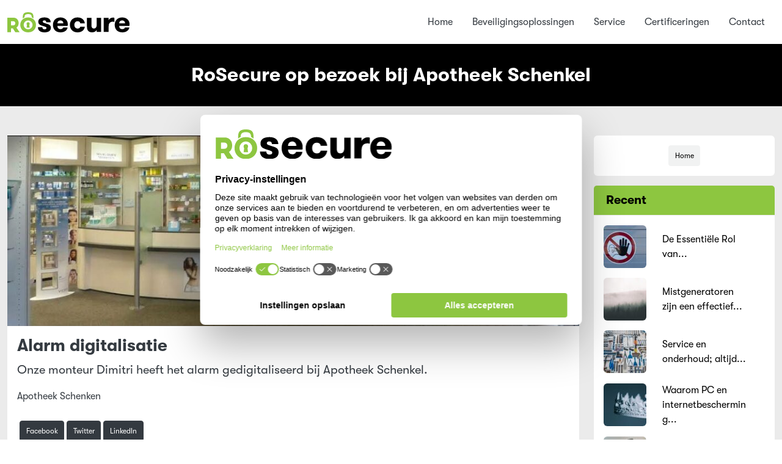

--- FILE ---
content_type: text/html; charset=UTF-8
request_url: https://www.rosecure.nl/onderweg/2021/02/10/apotheek-schenkel/
body_size: 11188
content:
<!DOCTYPE html>
<html lang="nl">
<head>
  <meta charset="utf-8">
  <title>Apotheek Schenkel | Rosecure</title>
  <meta content="IE=edge" http-equiv="X-UA-Compatible">
  <meta content="width=device-width" name="viewport">
  <meta content="" name="author">

  <!-- Favicons -->
  <link href="/apple-touch-icon.png" rel="apple-touch-icon">
  <link href="/apple-touch-icon.png" rel="apple-touch-icon" sizes="180x180">
  <link href="/favicon-32x32.png" rel="icon" sizes="32x32" type="image/png">
  <link href="/favicon-16x16.png" rel="icon" sizes="16x16" type="image/png">
  <link href="/manifest.json" rel="manifest">
  <link color="#2995c4" href="/safari-pinned-tab.svg" rel="mask-icon">
  <meta content="#ffffff" name="theme-color">

  
      <script src="/blog/wp-content/themes/rosecureOne/assets/scripts/header.min.js"></script>
      <link href="/blog/wp-content/themes/rosecureOne/assets/styles/main.min.css" rel="stylesheet">
    
  <!-- Google Tag Manager -->
  <script>(function(w,d,s,l,i){w[l]=w[l]||[];w[l].push({'gtm.start':
  new Date().getTime(),event:'gtm.js'});var f=d.getElementsByTagName(s)[0],
  j=d.createElement(s),dl=l!='dataLayer'?'&l='+l:'';j.async=true;j.src=
  'https://www.googletagmanager.com/gtm.js?id='+i+dl;f.parentNode.insertBefore(j,f);
  })(window,document,'script','dataLayer','GTM-KMD7LVG');</script>
  <!-- End Google Tag Manager -->


  <script type="application/ld+json">
  {
    "@context": "http://schema.org",
    "@type": "WebSite",
    "url": "https://www.rosecure.nl/",
    "potentialAction": {
      "@type": "SearchAction",
      "target": "https://www.rosecure.nl/support/kb/?s={sq}",
      "query-input": "required name=sq"
    }
  }
  </script>
  
<!-- Search Engine Optimization by Rank Math PRO - https://rankmath.com/ -->
<meta name="description" content="We hebben een mooi project mogen uitvoeren voor Apotheek Schenkel. Bekijk snel hoe we Apotheek Schenkel hebben geholpen met onze oplossingen."/>
<meta name="robots" content="follow, index, max-snippet:-1, max-video-preview:-1, max-image-preview:large"/>
<link rel="canonical" href="https://www.rosecure.nl/onderweg/2021/02/10/apotheek-schenkel/" />
<meta property="og:locale" content="en_US" />
<meta property="og:type" content="article" />
<meta property="og:title" content="Apotheek Schenkel | Rosecure" />
<meta property="og:description" content="We hebben een mooi project mogen uitvoeren voor Apotheek Schenkel. Bekijk snel hoe we Apotheek Schenkel hebben geholpen met onze oplossingen." />
<meta property="og:url" content="https://www.rosecure.nl/onderweg/2021/02/10/apotheek-schenkel/" />
<meta property="og:site_name" content="Rosecure" />
<meta property="og:image" content="https://www.rosecure.nl/blog/wp-content/uploads/2021/02/RoSecure-bij-Apotheek-Schenkel.jpg" />
<meta property="og:image:secure_url" content="https://www.rosecure.nl/blog/wp-content/uploads/2021/02/RoSecure-bij-Apotheek-Schenkel.jpg" />
<meta property="og:image:width" content="1079" />
<meta property="og:image:height" content="359" />
<meta property="og:image:alt" content="Apotheek Schenkel" />
<meta property="og:image:type" content="image/jpeg" />
<meta property="article:published_time" content="2021-02-10T10:26:33+01:00" />
<meta name="twitter:card" content="summary_large_image" />
<meta name="twitter:title" content="Apotheek Schenkel | Rosecure" />
<meta name="twitter:description" content="We hebben een mooi project mogen uitvoeren voor Apotheek Schenkel. Bekijk snel hoe we Apotheek Schenkel hebben geholpen met onze oplossingen." />
<meta name="twitter:image" content="https://www.rosecure.nl/blog/wp-content/uploads/2021/02/RoSecure-bij-Apotheek-Schenkel.jpg" />
<script type="application/ld+json" class="rank-math-schema-pro">{"@context":"https://schema.org","@graph":[{"@type":"Organization","@id":"https://www.rosecure.nl/#organization","name":"RoSecure","url":"https://www.rosecure.nl"},{"@type":"WebSite","@id":"https://www.rosecure.nl/#website","url":"https://www.rosecure.nl","name":"Rosecure","alternateName":"Rosecure beveiliging","publisher":{"@id":"https://www.rosecure.nl/#organization"},"inLanguage":"en-US"},{"@type":"ImageObject","@id":"https://www.rosecure.nl/blog/wp-content/uploads/2021/02/RoSecure-bij-Apotheek-Schenkel.jpg","url":"https://www.rosecure.nl/blog/wp-content/uploads/2021/02/RoSecure-bij-Apotheek-Schenkel.jpg","width":"1079","height":"359","inLanguage":"en-US"},{"@type":"WebPage","@id":"https://www.rosecure.nl/onderweg/2021/02/10/apotheek-schenkel/#webpage","url":"https://www.rosecure.nl/onderweg/2021/02/10/apotheek-schenkel/","name":"Apotheek Schenkel | Rosecure","datePublished":"2021-02-10T10:26:33+01:00","dateModified":"2021-02-10T10:26:33+01:00","isPartOf":{"@id":"https://www.rosecure.nl/#website"},"primaryImageOfPage":{"@id":"https://www.rosecure.nl/blog/wp-content/uploads/2021/02/RoSecure-bij-Apotheek-Schenkel.jpg"},"inLanguage":"en-US"},{"@type":"Person","@id":"https://www.rosecure.nl/author/krzysztof-chak/","name":"Krzysztof Chak","url":"https://www.rosecure.nl/author/krzysztof-chak/","image":{"@type":"ImageObject","@id":"https://secure.gravatar.com/avatar/eb56738a422dcbee6d27ca477f151ae913ef5326f7d5b99393f1a29e52bf6099?s=96&amp;d=mm&amp;r=g","url":"https://secure.gravatar.com/avatar/eb56738a422dcbee6d27ca477f151ae913ef5326f7d5b99393f1a29e52bf6099?s=96&amp;d=mm&amp;r=g","caption":"Krzysztof Chak","inLanguage":"en-US"},"worksFor":{"@id":"https://www.rosecure.nl/#organization"}},{"@type":"BlogPosting","headline":"Apotheek Schenkel | Rosecure","datePublished":"2021-02-10T10:26:33+01:00","dateModified":"2021-02-10T10:26:33+01:00","author":{"@id":"https://www.rosecure.nl/author/krzysztof-chak/","name":"Krzysztof Chak"},"publisher":{"@id":"https://www.rosecure.nl/#organization"},"description":"We hebben een mooi project mogen uitvoeren voor Apotheek Schenkel. Bekijk snel hoe we Apotheek Schenkel hebben geholpen met onze oplossingen.","name":"Apotheek Schenkel | Rosecure","@id":"https://www.rosecure.nl/onderweg/2021/02/10/apotheek-schenkel/#richSnippet","isPartOf":{"@id":"https://www.rosecure.nl/onderweg/2021/02/10/apotheek-schenkel/#webpage"},"image":{"@id":"https://www.rosecure.nl/blog/wp-content/uploads/2021/02/RoSecure-bij-Apotheek-Schenkel.jpg"},"inLanguage":"en-US","mainEntityOfPage":{"@id":"https://www.rosecure.nl/onderweg/2021/02/10/apotheek-schenkel/#webpage"}}]}</script>
<!-- /Rank Math WordPress SEO plugin -->

<link rel="alternate" title="oEmbed (JSON)" type="application/json+oembed" href="https://www.rosecure.nl/wp-json/oembed/1.0/embed?url=https%3A%2F%2Fwww.rosecure.nl%2Fonderweg%2F2021%2F02%2F10%2Fapotheek-schenkel%2F" />
<link rel="alternate" title="oEmbed (XML)" type="text/xml+oembed" href="https://www.rosecure.nl/wp-json/oembed/1.0/embed?url=https%3A%2F%2Fwww.rosecure.nl%2Fonderweg%2F2021%2F02%2F10%2Fapotheek-schenkel%2F&#038;format=xml" />
<style id='wp-img-auto-sizes-contain-inline-css' type='text/css'>
img:is([sizes=auto i],[sizes^="auto," i]){contain-intrinsic-size:3000px 1500px}
/*# sourceURL=wp-img-auto-sizes-contain-inline-css */
</style>
<style id='wp-emoji-styles-inline-css' type='text/css'>

	img.wp-smiley, img.emoji {
		display: inline !important;
		border: none !important;
		box-shadow: none !important;
		height: 1em !important;
		width: 1em !important;
		margin: 0 0.07em !important;
		vertical-align: -0.1em !important;
		background: none !important;
		padding: 0 !important;
	}
/*# sourceURL=wp-emoji-styles-inline-css */
</style>
<style id='wp-block-library-inline-css' type='text/css'>
:root{--wp-block-synced-color:#7a00df;--wp-block-synced-color--rgb:122,0,223;--wp-bound-block-color:var(--wp-block-synced-color);--wp-editor-canvas-background:#ddd;--wp-admin-theme-color:#007cba;--wp-admin-theme-color--rgb:0,124,186;--wp-admin-theme-color-darker-10:#006ba1;--wp-admin-theme-color-darker-10--rgb:0,107,160.5;--wp-admin-theme-color-darker-20:#005a87;--wp-admin-theme-color-darker-20--rgb:0,90,135;--wp-admin-border-width-focus:2px}@media (min-resolution:192dpi){:root{--wp-admin-border-width-focus:1.5px}}.wp-element-button{cursor:pointer}:root .has-very-light-gray-background-color{background-color:#eee}:root .has-very-dark-gray-background-color{background-color:#313131}:root .has-very-light-gray-color{color:#eee}:root .has-very-dark-gray-color{color:#313131}:root .has-vivid-green-cyan-to-vivid-cyan-blue-gradient-background{background:linear-gradient(135deg,#00d084,#0693e3)}:root .has-purple-crush-gradient-background{background:linear-gradient(135deg,#34e2e4,#4721fb 50%,#ab1dfe)}:root .has-hazy-dawn-gradient-background{background:linear-gradient(135deg,#faaca8,#dad0ec)}:root .has-subdued-olive-gradient-background{background:linear-gradient(135deg,#fafae1,#67a671)}:root .has-atomic-cream-gradient-background{background:linear-gradient(135deg,#fdd79a,#004a59)}:root .has-nightshade-gradient-background{background:linear-gradient(135deg,#330968,#31cdcf)}:root .has-midnight-gradient-background{background:linear-gradient(135deg,#020381,#2874fc)}:root{--wp--preset--font-size--normal:16px;--wp--preset--font-size--huge:42px}.has-regular-font-size{font-size:1em}.has-larger-font-size{font-size:2.625em}.has-normal-font-size{font-size:var(--wp--preset--font-size--normal)}.has-huge-font-size{font-size:var(--wp--preset--font-size--huge)}.has-text-align-center{text-align:center}.has-text-align-left{text-align:left}.has-text-align-right{text-align:right}.has-fit-text{white-space:nowrap!important}#end-resizable-editor-section{display:none}.aligncenter{clear:both}.items-justified-left{justify-content:flex-start}.items-justified-center{justify-content:center}.items-justified-right{justify-content:flex-end}.items-justified-space-between{justify-content:space-between}.screen-reader-text{border:0;clip-path:inset(50%);height:1px;margin:-1px;overflow:hidden;padding:0;position:absolute;width:1px;word-wrap:normal!important}.screen-reader-text:focus{background-color:#ddd;clip-path:none;color:#444;display:block;font-size:1em;height:auto;left:5px;line-height:normal;padding:15px 23px 14px;text-decoration:none;top:5px;width:auto;z-index:100000}html :where(.has-border-color){border-style:solid}html :where([style*=border-top-color]){border-top-style:solid}html :where([style*=border-right-color]){border-right-style:solid}html :where([style*=border-bottom-color]){border-bottom-style:solid}html :where([style*=border-left-color]){border-left-style:solid}html :where([style*=border-width]){border-style:solid}html :where([style*=border-top-width]){border-top-style:solid}html :where([style*=border-right-width]){border-right-style:solid}html :where([style*=border-bottom-width]){border-bottom-style:solid}html :where([style*=border-left-width]){border-left-style:solid}html :where(img[class*=wp-image-]){height:auto;max-width:100%}:where(figure){margin:0 0 1em}html :where(.is-position-sticky){--wp-admin--admin-bar--position-offset:var(--wp-admin--admin-bar--height,0px)}@media screen and (max-width:600px){html :where(.is-position-sticky){--wp-admin--admin-bar--position-offset:0px}}

/*# sourceURL=wp-block-library-inline-css */
</style><style id='global-styles-inline-css' type='text/css'>
:root{--wp--preset--aspect-ratio--square: 1;--wp--preset--aspect-ratio--4-3: 4/3;--wp--preset--aspect-ratio--3-4: 3/4;--wp--preset--aspect-ratio--3-2: 3/2;--wp--preset--aspect-ratio--2-3: 2/3;--wp--preset--aspect-ratio--16-9: 16/9;--wp--preset--aspect-ratio--9-16: 9/16;--wp--preset--color--black: #000000;--wp--preset--color--cyan-bluish-gray: #abb8c3;--wp--preset--color--white: #ffffff;--wp--preset--color--pale-pink: #f78da7;--wp--preset--color--vivid-red: #cf2e2e;--wp--preset--color--luminous-vivid-orange: #ff6900;--wp--preset--color--luminous-vivid-amber: #fcb900;--wp--preset--color--light-green-cyan: #7bdcb5;--wp--preset--color--vivid-green-cyan: #00d084;--wp--preset--color--pale-cyan-blue: #8ed1fc;--wp--preset--color--vivid-cyan-blue: #0693e3;--wp--preset--color--vivid-purple: #9b51e0;--wp--preset--gradient--vivid-cyan-blue-to-vivid-purple: linear-gradient(135deg,rgb(6,147,227) 0%,rgb(155,81,224) 100%);--wp--preset--gradient--light-green-cyan-to-vivid-green-cyan: linear-gradient(135deg,rgb(122,220,180) 0%,rgb(0,208,130) 100%);--wp--preset--gradient--luminous-vivid-amber-to-luminous-vivid-orange: linear-gradient(135deg,rgb(252,185,0) 0%,rgb(255,105,0) 100%);--wp--preset--gradient--luminous-vivid-orange-to-vivid-red: linear-gradient(135deg,rgb(255,105,0) 0%,rgb(207,46,46) 100%);--wp--preset--gradient--very-light-gray-to-cyan-bluish-gray: linear-gradient(135deg,rgb(238,238,238) 0%,rgb(169,184,195) 100%);--wp--preset--gradient--cool-to-warm-spectrum: linear-gradient(135deg,rgb(74,234,220) 0%,rgb(151,120,209) 20%,rgb(207,42,186) 40%,rgb(238,44,130) 60%,rgb(251,105,98) 80%,rgb(254,248,76) 100%);--wp--preset--gradient--blush-light-purple: linear-gradient(135deg,rgb(255,206,236) 0%,rgb(152,150,240) 100%);--wp--preset--gradient--blush-bordeaux: linear-gradient(135deg,rgb(254,205,165) 0%,rgb(254,45,45) 50%,rgb(107,0,62) 100%);--wp--preset--gradient--luminous-dusk: linear-gradient(135deg,rgb(255,203,112) 0%,rgb(199,81,192) 50%,rgb(65,88,208) 100%);--wp--preset--gradient--pale-ocean: linear-gradient(135deg,rgb(255,245,203) 0%,rgb(182,227,212) 50%,rgb(51,167,181) 100%);--wp--preset--gradient--electric-grass: linear-gradient(135deg,rgb(202,248,128) 0%,rgb(113,206,126) 100%);--wp--preset--gradient--midnight: linear-gradient(135deg,rgb(2,3,129) 0%,rgb(40,116,252) 100%);--wp--preset--font-size--small: 13px;--wp--preset--font-size--medium: 20px;--wp--preset--font-size--large: 36px;--wp--preset--font-size--x-large: 42px;--wp--preset--spacing--20: 0.44rem;--wp--preset--spacing--30: 0.67rem;--wp--preset--spacing--40: 1rem;--wp--preset--spacing--50: 1.5rem;--wp--preset--spacing--60: 2.25rem;--wp--preset--spacing--70: 3.38rem;--wp--preset--spacing--80: 5.06rem;--wp--preset--shadow--natural: 6px 6px 9px rgba(0, 0, 0, 0.2);--wp--preset--shadow--deep: 12px 12px 50px rgba(0, 0, 0, 0.4);--wp--preset--shadow--sharp: 6px 6px 0px rgba(0, 0, 0, 0.2);--wp--preset--shadow--outlined: 6px 6px 0px -3px rgb(255, 255, 255), 6px 6px rgb(0, 0, 0);--wp--preset--shadow--crisp: 6px 6px 0px rgb(0, 0, 0);}:where(.is-layout-flex){gap: 0.5em;}:where(.is-layout-grid){gap: 0.5em;}body .is-layout-flex{display: flex;}.is-layout-flex{flex-wrap: wrap;align-items: center;}.is-layout-flex > :is(*, div){margin: 0;}body .is-layout-grid{display: grid;}.is-layout-grid > :is(*, div){margin: 0;}:where(.wp-block-columns.is-layout-flex){gap: 2em;}:where(.wp-block-columns.is-layout-grid){gap: 2em;}:where(.wp-block-post-template.is-layout-flex){gap: 1.25em;}:where(.wp-block-post-template.is-layout-grid){gap: 1.25em;}.has-black-color{color: var(--wp--preset--color--black) !important;}.has-cyan-bluish-gray-color{color: var(--wp--preset--color--cyan-bluish-gray) !important;}.has-white-color{color: var(--wp--preset--color--white) !important;}.has-pale-pink-color{color: var(--wp--preset--color--pale-pink) !important;}.has-vivid-red-color{color: var(--wp--preset--color--vivid-red) !important;}.has-luminous-vivid-orange-color{color: var(--wp--preset--color--luminous-vivid-orange) !important;}.has-luminous-vivid-amber-color{color: var(--wp--preset--color--luminous-vivid-amber) !important;}.has-light-green-cyan-color{color: var(--wp--preset--color--light-green-cyan) !important;}.has-vivid-green-cyan-color{color: var(--wp--preset--color--vivid-green-cyan) !important;}.has-pale-cyan-blue-color{color: var(--wp--preset--color--pale-cyan-blue) !important;}.has-vivid-cyan-blue-color{color: var(--wp--preset--color--vivid-cyan-blue) !important;}.has-vivid-purple-color{color: var(--wp--preset--color--vivid-purple) !important;}.has-black-background-color{background-color: var(--wp--preset--color--black) !important;}.has-cyan-bluish-gray-background-color{background-color: var(--wp--preset--color--cyan-bluish-gray) !important;}.has-white-background-color{background-color: var(--wp--preset--color--white) !important;}.has-pale-pink-background-color{background-color: var(--wp--preset--color--pale-pink) !important;}.has-vivid-red-background-color{background-color: var(--wp--preset--color--vivid-red) !important;}.has-luminous-vivid-orange-background-color{background-color: var(--wp--preset--color--luminous-vivid-orange) !important;}.has-luminous-vivid-amber-background-color{background-color: var(--wp--preset--color--luminous-vivid-amber) !important;}.has-light-green-cyan-background-color{background-color: var(--wp--preset--color--light-green-cyan) !important;}.has-vivid-green-cyan-background-color{background-color: var(--wp--preset--color--vivid-green-cyan) !important;}.has-pale-cyan-blue-background-color{background-color: var(--wp--preset--color--pale-cyan-blue) !important;}.has-vivid-cyan-blue-background-color{background-color: var(--wp--preset--color--vivid-cyan-blue) !important;}.has-vivid-purple-background-color{background-color: var(--wp--preset--color--vivid-purple) !important;}.has-black-border-color{border-color: var(--wp--preset--color--black) !important;}.has-cyan-bluish-gray-border-color{border-color: var(--wp--preset--color--cyan-bluish-gray) !important;}.has-white-border-color{border-color: var(--wp--preset--color--white) !important;}.has-pale-pink-border-color{border-color: var(--wp--preset--color--pale-pink) !important;}.has-vivid-red-border-color{border-color: var(--wp--preset--color--vivid-red) !important;}.has-luminous-vivid-orange-border-color{border-color: var(--wp--preset--color--luminous-vivid-orange) !important;}.has-luminous-vivid-amber-border-color{border-color: var(--wp--preset--color--luminous-vivid-amber) !important;}.has-light-green-cyan-border-color{border-color: var(--wp--preset--color--light-green-cyan) !important;}.has-vivid-green-cyan-border-color{border-color: var(--wp--preset--color--vivid-green-cyan) !important;}.has-pale-cyan-blue-border-color{border-color: var(--wp--preset--color--pale-cyan-blue) !important;}.has-vivid-cyan-blue-border-color{border-color: var(--wp--preset--color--vivid-cyan-blue) !important;}.has-vivid-purple-border-color{border-color: var(--wp--preset--color--vivid-purple) !important;}.has-vivid-cyan-blue-to-vivid-purple-gradient-background{background: var(--wp--preset--gradient--vivid-cyan-blue-to-vivid-purple) !important;}.has-light-green-cyan-to-vivid-green-cyan-gradient-background{background: var(--wp--preset--gradient--light-green-cyan-to-vivid-green-cyan) !important;}.has-luminous-vivid-amber-to-luminous-vivid-orange-gradient-background{background: var(--wp--preset--gradient--luminous-vivid-amber-to-luminous-vivid-orange) !important;}.has-luminous-vivid-orange-to-vivid-red-gradient-background{background: var(--wp--preset--gradient--luminous-vivid-orange-to-vivid-red) !important;}.has-very-light-gray-to-cyan-bluish-gray-gradient-background{background: var(--wp--preset--gradient--very-light-gray-to-cyan-bluish-gray) !important;}.has-cool-to-warm-spectrum-gradient-background{background: var(--wp--preset--gradient--cool-to-warm-spectrum) !important;}.has-blush-light-purple-gradient-background{background: var(--wp--preset--gradient--blush-light-purple) !important;}.has-blush-bordeaux-gradient-background{background: var(--wp--preset--gradient--blush-bordeaux) !important;}.has-luminous-dusk-gradient-background{background: var(--wp--preset--gradient--luminous-dusk) !important;}.has-pale-ocean-gradient-background{background: var(--wp--preset--gradient--pale-ocean) !important;}.has-electric-grass-gradient-background{background: var(--wp--preset--gradient--electric-grass) !important;}.has-midnight-gradient-background{background: var(--wp--preset--gradient--midnight) !important;}.has-small-font-size{font-size: var(--wp--preset--font-size--small) !important;}.has-medium-font-size{font-size: var(--wp--preset--font-size--medium) !important;}.has-large-font-size{font-size: var(--wp--preset--font-size--large) !important;}.has-x-large-font-size{font-size: var(--wp--preset--font-size--x-large) !important;}
/*# sourceURL=global-styles-inline-css */
</style>

<style id='classic-theme-styles-inline-css' type='text/css'>
/*! This file is auto-generated */
.wp-block-button__link{color:#fff;background-color:#32373c;border-radius:9999px;box-shadow:none;text-decoration:none;padding:calc(.667em + 2px) calc(1.333em + 2px);font-size:1.125em}.wp-block-file__button{background:#32373c;color:#fff;text-decoration:none}
/*# sourceURL=/wp-includes/css/classic-themes.min.css */
</style>
<link rel='stylesheet' id='style-css' href='https://www.rosecure.nl/blog/wp-content/themes/rosecureOne/assets/styles/style.css?ver=202301091405' type='text/css' media='all' />
<link rel="https://api.w.org/" href="https://www.rosecure.nl/wp-json/" /><link rel="alternate" title="JSON" type="application/json" href="https://www.rosecure.nl/wp-json/wp/v2/onderweg/1557" /><link rel="EditURI" type="application/rsd+xml" title="RSD" href="https://www.rosecure.nl/blog/xmlrpc.php?rsd" />

<link rel='shortlink' href='https://www.rosecure.nl/?p=1557' />
<script type="text/javascript" src="//www.rosecure.nl/?wordfence_syncAttackData=1769049456.3483" async></script>		<style type="text/css" id="wp-custom-css">
			.wp-post-image {
	max-width: 100%;
}		</style>
		</head>

<body>
<!-- Google Tag Manager (noscript) -->
<noscript><iframe src="https://www.googletagmanager.com/ns.html?id=GTM-KMD7LVG"
height="0" width="0" style="display:none;visibility:hidden"></iframe></noscript>
<!-- End Google Tag Manager (noscript) -->
<header class="header">
  <div class="container">
    <nav class="navbar navbar-expand-lg">
      <a class="navbar-brand" href="/" title="Ga naar de homepagina van Rosecure">
        <img src="https://cdn.rosecure.nl/assets/images/rosecure.svg" alt="Rosecure" class="brand-logo" width="200" height="33">
      </a>
      <button type="button" class="burger js-mobile-nav" id="mobile-nav" data-bs-toggle="collapse" data-bs-target="#main-navbar" aria-controls="main-navbar" aria-expanded="false" aria-label="Toggle navigation">
        <div class="burger-inner">
          <span></span>
          <span></span>
          <span></span>
        </div>
        <div class="burger-cross">
          <span></span>
          <span></span>
        </div>
      </button>
      <div class="collapse navbar-collapse" id="main-navbar">
        <ul class="navbar-nav ms-auto mt-3 mt-lg-0">
          <li class="nav-item">
            <a href="/" class="nav-link" title="Ga naar de homepagina van Rosecure">Home</a>
          </li>
          <li class="nav-item">
            <a href="/beveiligingsoplossingen/" class="nav-link" title="Meer informatie over beveiligingsoplossingen">Beveiligingsoplossingen</a>
          </li>
          <li class="nav-item">
            <a href="/service-onderhoud/" class="nav-link" title="Meer informatie over Rosecure service">Service</a>
          </li>
          <li class="nav-item">
            <a href="/certificeringen/" class="nav-link" title="Onze Certificeringen">Certificeringen</a>
          </li>
          <li class="nav-item">
            <a href="/contact/" class="nav-link" title="Neem contact op met Rosecure">Contact</a>
          </li>
          <ul class="navbar-nav">
          </ul>
      </div>
    </nav>
  </div>
</header>


<section class="blog bg-gray-light">
  <div class="section-title">
    <h1 class="h3" id="post-1557">RoSecure op bezoek bij Apotheek Schenkel</h1>
  </div>
  <div class="container py-5">
    <div class="row">
      <div class="col-md-9 mb-3">
                  <div class="card bg-white mb-3 post-content post-single">
            <img width="1024" height="341" src="https://www.rosecure.nl/blog/wp-content/uploads/2021/02/RoSecure-bij-Apotheek-Schenkel-1024x341.jpg" class="attachment-large size-large wp-post-image" alt="" title="Apotheek Schenkel" decoding="async" fetchpriority="high" srcset="https://www.rosecure.nl/blog/wp-content/uploads/2021/02/RoSecure-bij-Apotheek-Schenkel-1024x341.jpg 1024w, https://www.rosecure.nl/blog/wp-content/uploads/2021/02/RoSecure-bij-Apotheek-Schenkel-300x100.jpg 300w, https://www.rosecure.nl/blog/wp-content/uploads/2021/02/RoSecure-bij-Apotheek-Schenkel-768x256.jpg 768w, https://www.rosecure.nl/blog/wp-content/uploads/2021/02/RoSecure-bij-Apotheek-Schenkel.jpg 1079w" sizes="(max-width: 1024px) 100vw, 1024px" />            <div class="card-body">
                              <h2 class="h3">Alarm digitalisatie</h2>
                              <p class="lead">Onze monteur Dimitri heeft het alarm gedigitaliseerd bij Apotheek Schenkel.</p>
                              <p class="mb-0">Apotheek Schenken</p>
                          </div>
            <div class="card-footer">
              <a href="https://www.facebook.com/sharer/sharer.php?u=https://www.rosecure.nl/onderweg/2021/02/10/apotheek-schenkel/" class="btn btn-sm btn-dark" title="Deel op Facebook">Facebook</a>
              <a href="https://twitter.com/home?status=Interessant%20blogbericht%20van%20%23Rosecure%20https://www.rosecure.nl/onderweg/2021/02/10/apotheek-schenkel/" class="btn btn-sm btn-dark" title="Deel op Twitter">Twitter</a>
              <a href="https://www.linkedin.com/shareArticle?mini=true&url=https://www.rosecure.nl/onderweg/2021/02/10/apotheek-schenkel/&title=Apotheek Schenkel" class="btn btn-sm btn-dark" title="Deel op LinkedIn">LinkedIn</a>
            </div>
          </div>
                <div class="d-none d-md-inline-block text-center">
          <span></span>
          <a class="btn btn-sm btn-light" href="/blog/" title="Ga naar de blog homepagina"><span>Home</span></a>
          <span></span>
        </div>
      </div>
      <div class="col-md-3">
        <nav class="card bg-white mb-3 text-center">
    <div class="card-body">
      <span class=""></span>
      <a class="btn btn-light btn-sm" href="/blog/"><span>Home</span></a>
      <span class=""></span>
    </div>
</nav>

<div class="card bg-white mb-3">
  <div class="bg-primary card-header">
    <h3 class="lead mb-0">Recent</h3>
  </div>
  <div class="card-body">
      <div class="row align-items-center mb-3">
      <div class="col-4 d-md-none d-lg-block">
                  <img width="70" height="70" src="https://www.rosecure.nl/blog/wp-content/uploads/2019/02/toegangscontrole-van-rosecure-70x70.jpg" class="rounded wp-post-image" alt="Toegangscontrole van RoSecure" decoding="async" loading="lazy" srcset="https://www.rosecure.nl/blog/wp-content/uploads/2019/02/toegangscontrole-van-rosecure-70x70.jpg 70w, https://www.rosecure.nl/blog/wp-content/uploads/2019/02/toegangscontrole-van-rosecure-150x150.jpg 150w" sizes="auto, (max-width: 70px) 100vw, 70px" />              </div>
      <div class="col-8 col-md-12 col-lg-7">
        <a class="text-black" href="https://www.rosecure.nl/blog/2023/09/20/een-bedrijf-kan-niet-zonder-toegangscontrole/" title="De Essentiële Rol van Toegangscontrole in Moderne Veiligheid: bescherming voor jouw locatie">De Essentiële Rol van...</a>
      </div>
    </div>
      <div class="row align-items-center mb-3">
      <div class="col-4 d-md-none d-lg-block">
                  <img width="70" height="70" src="https://www.rosecure.nl/blog/wp-content/uploads/2022/05/mistgeneratoren-rosecure-70x70.jpg" class="rounded wp-post-image" alt="" decoding="async" loading="lazy" srcset="https://www.rosecure.nl/blog/wp-content/uploads/2022/05/mistgeneratoren-rosecure-70x70.jpg 70w, https://www.rosecure.nl/blog/wp-content/uploads/2022/05/mistgeneratoren-rosecure-150x150.jpg 150w" sizes="auto, (max-width: 70px) 100vw, 70px" />              </div>
      <div class="col-8 col-md-12 col-lg-7">
        <a class="text-black" href="https://www.rosecure.nl/blog/2022/05/25/mistgeneratoren-zijn-een-effectief-wapen-tegen-indringers/" title="Mistgeneratoren zijn een effectief wapen tegen indringers">Mistgeneratoren zijn een effectief...</a>
      </div>
    </div>
      <div class="row align-items-center mb-3">
      <div class="col-4 d-md-none d-lg-block">
                  <img width="70" height="70" src="https://www.rosecure.nl/blog/wp-content/uploads/2020/01/service-en-onderhoud-70x70.jpg" class="rounded wp-post-image" alt="" decoding="async" loading="lazy" srcset="https://www.rosecure.nl/blog/wp-content/uploads/2020/01/service-en-onderhoud-70x70.jpg 70w, https://www.rosecure.nl/blog/wp-content/uploads/2020/01/service-en-onderhoud-150x150.jpg 150w" sizes="auto, (max-width: 70px) 100vw, 70px" />              </div>
      <div class="col-8 col-md-12 col-lg-7">
        <a class="text-black" href="https://www.rosecure.nl/blog/2022/05/03/service-en-onderhoud-altijd-zekerheid-dat-alles-goed-werkt/" title="Service en onderhoud; altijd zekerheid dat alles goed werkt">Service en onderhoud; altijd...</a>
      </div>
    </div>
      <div class="row align-items-center mb-3">
      <div class="col-4 d-md-none d-lg-block">
                  <img width="70" height="70" src="https://www.rosecure.nl/blog/wp-content/uploads/2020/03/pc_en_internetbescherming-70x70.jpg" class="rounded wp-post-image" alt="" decoding="async" loading="lazy" srcset="https://www.rosecure.nl/blog/wp-content/uploads/2020/03/pc_en_internetbescherming-70x70.jpg 70w, https://www.rosecure.nl/blog/wp-content/uploads/2020/03/pc_en_internetbescherming-150x150.jpg 150w" sizes="auto, (max-width: 70px) 100vw, 70px" />              </div>
      <div class="col-8 col-md-12 col-lg-7">
        <a class="text-black" href="https://www.rosecure.nl/blog/2022/04/06/waarom-pc-en-internetbescherming-belangrijk-is/" title="Waarom PC en internetbescherming belangrijk is">Waarom PC en internetbescherming...</a>
      </div>
    </div>
      <div class="row align-items-center mb-3">
      <div class="col-4 d-md-none d-lg-block">
                  <img width="70" height="70" src="https://www.rosecure.nl/blog/wp-content/uploads/2019/08/Ajax-Systems-beveiligingssystemen-70x70.jpg" class="rounded wp-post-image" alt="Ajax Systems beveiligingssystemen" decoding="async" loading="lazy" srcset="https://www.rosecure.nl/blog/wp-content/uploads/2019/08/Ajax-Systems-beveiligingssystemen-70x70.jpg 70w, https://www.rosecure.nl/blog/wp-content/uploads/2019/08/Ajax-Systems-beveiligingssystemen-150x150.jpg 150w" sizes="auto, (max-width: 70px) 100vw, 70px" />              </div>
      <div class="col-8 col-md-12 col-lg-7">
        <a class="text-black" href="https://www.rosecure.nl/blog/2022/03/23/draadloos-beveiligd-zonder-zorgen/" title="Draadloos beveiligd zonder zorgen">Draadloos beveiligd zonder zorgen</a>
      </div>
    </div>
      </div>
</div>

<div class="card bg-white mb-3">
  <div class="bg-primary card-header">
    <h3 class="lead mb-0">Tag Wolk</h3>
  </div>
  <div class="card-body">
        <a href="https://www.rosecure.nl/blog/tag/ajax-systems/" class="tag-cloud-link tag-link-169 tag-link-position-1" style="font-size: 1em;">Ajax Systems</a>
<a href="https://www.rosecure.nl/blog/tag/alarm/" class="tag-cloud-link tag-link-86 tag-link-position-2" style="font-size: 1em;">alarm</a>
<a href="https://www.rosecure.nl/blog/tag/alarmopvolging/" class="tag-cloud-link tag-link-168 tag-link-position-3" style="font-size: 1em;">alarmopvolging</a>
<a href="https://www.rosecure.nl/blog/tag/alarmsysteem/" class="tag-cloud-link tag-link-88 tag-link-position-4" style="font-size: 1em;">alarmsysteem</a>
<a href="https://www.rosecure.nl/blog/tag/beveiliging/" class="tag-cloud-link tag-link-94 tag-link-position-5" style="font-size: 1em;">beveiliging</a>
<a href="https://www.rosecure.nl/blog/tag/beveiligingsoplossingen/" class="tag-cloud-link tag-link-96 tag-link-position-6" style="font-size: 1em;">beveiligingsoplossingen</a>
<a href="https://www.rosecure.nl/blog/tag/brandbeveiliging/" class="tag-cloud-link tag-link-98 tag-link-position-7" style="font-size: 1em;">brandbeveiliging</a>
<a href="https://www.rosecure.nl/blog/tag/camera/" class="tag-cloud-link tag-link-100 tag-link-position-8" style="font-size: 1em;">camera</a>
<a href="https://www.rosecure.nl/blog/tag/camerabeveiliging/" class="tag-cloud-link tag-link-102 tag-link-position-9" style="font-size: 1em;">camerabeveiliging</a>
<a href="https://www.rosecure.nl/blog/tag/camerabewaking/" class="tag-cloud-link tag-link-103 tag-link-position-10" style="font-size: 1em;">camerabewaking</a>
<a href="https://www.rosecure.nl/blog/tag/cloud/" class="tag-cloud-link tag-link-105 tag-link-position-11" style="font-size: 1em;">cloud</a>
<a href="https://www.rosecure.nl/blog/tag/detectoren/" class="tag-cloud-link tag-link-185 tag-link-position-12" style="font-size: 1em;">detectoren</a>
<a href="https://www.rosecure.nl/blog/tag/draadloos/" class="tag-cloud-link tag-link-171 tag-link-position-13" style="font-size: 1em;">draadloos</a>
<a href="https://www.rosecure.nl/blog/tag/hikvision/" class="tag-cloud-link tag-link-114 tag-link-position-14" style="font-size: 1em;">hikvision</a>
<a href="https://www.rosecure.nl/blog/tag/inbraakbeveiliging/" class="tag-cloud-link tag-link-170 tag-link-position-15" style="font-size: 1em;">inbraakbeveiliging</a>
<a href="https://www.rosecure.nl/blog/tag/installaties/" class="tag-cloud-link tag-link-235 tag-link-position-16" style="font-size: 1em;">installaties</a>
<a href="https://www.rosecure.nl/blog/tag/internet/" class="tag-cloud-link tag-link-179 tag-link-position-17" style="font-size: 1em;">internet</a>
<a href="https://www.rosecure.nl/blog/tag/meldkamer/" class="tag-cloud-link tag-link-124 tag-link-position-18" style="font-size: 1em;">meldkamer</a>
<a href="https://www.rosecure.nl/blog/tag/mistgenerator/" class="tag-cloud-link tag-link-184 tag-link-position-19" style="font-size: 1em;">mistgenerator</a>
<a href="https://www.rosecure.nl/blog/tag/mistgeneratoren/" class="tag-cloud-link tag-link-127 tag-link-position-20" style="font-size: 1em;">mistgeneratoren</a>
<a href="https://www.rosecure.nl/blog/tag/monteur/" class="tag-cloud-link tag-link-128 tag-link-position-21" style="font-size: 1em;">monteur</a>
<a href="https://www.rosecure.nl/blog/tag/onderhoud/" class="tag-cloud-link tag-link-213 tag-link-position-22" style="font-size: 1em;">onderhoud</a>
<a href="https://www.rosecure.nl/blog/tag/pc-en-internetbescherming/" class="tag-cloud-link tag-link-193 tag-link-position-23" style="font-size: 1em;">pc en internetbescherming</a>
<a href="https://www.rosecure.nl/blog/tag/rosecure-onderweg/" class="tag-cloud-link tag-link-93 tag-link-position-24" style="font-size: 1em;">RoSecure onderweg</a>
<a href="https://www.rosecure.nl/blog/tag/service/" class="tag-cloud-link tag-link-214 tag-link-position-25" style="font-size: 1em;">service</a>
<a href="https://www.rosecure.nl/blog/tag/surveillance/" class="tag-cloud-link tag-link-143 tag-link-position-26" style="font-size: 1em;">surveillance</a>
<a href="https://www.rosecure.nl/blog/tag/surveillance-en-alarmopvolging/" class="tag-cloud-link tag-link-241 tag-link-position-27" style="font-size: 1em;">surveillance en alarmopvolging</a>
<a href="https://www.rosecure.nl/blog/tag/telefonie/" class="tag-cloud-link tag-link-146 tag-link-position-28" style="font-size: 1em;">telefonie</a>
<a href="https://www.rosecure.nl/blog/tag/texecom/" class="tag-cloud-link tag-link-191 tag-link-position-29" style="font-size: 1em;">texecom</a>
<a href="https://www.rosecure.nl/blog/tag/toegangscontrole/" class="tag-cloud-link tag-link-148 tag-link-position-30" style="font-size: 1em;">toegangscontrole</a>  </div>
</div>

<div class="card bg-white mb-3">
  <div class="bg-primary card-header">
    <h3 class="lead mb-0">Archief</h3>
  </div>
  <div class="card-body font-weight-bold">
    	 <a href='https://www.rosecure.nl/blog/2023/'>2023</a>
	 <a href='https://www.rosecure.nl/blog/2022/'>2022</a>
	 <a href='https://www.rosecure.nl/blog/2021/'>2021</a>
	 <a href='https://www.rosecure.nl/blog/2020/'>2020</a>
	 <a href='https://www.rosecure.nl/blog/2019/'>2019</a>
  </div>
</div>
      </div>
    </div>
  </div>
</section>

<section class="bg-gray-light py-5 border-top">
  <div class="container">
    <div class="row justify-content-center">
      <div class="col-lg-10 text-lg-center">
        <h2 class="h1">Interesse in onze diensten?</h2>
        <p class="mb-5">De beveiliging van uw bedrijfspand regelt u niet eventjes via een online bestelformulier. Neem daarom contact met ons om een afspraak te plannen met een van onze Technici Beveiligingsinstallaties. Deze komt zo snel mogelijk bij u langs voor een inventarisatie en het opstellen van een programma van eisen. Daarna volgt een offerte. Indien u hiermee akkoord gaat komt er daarna een monteur langs voor de daadwerkelijke digitalisatie en installatie.</p>
      </div>
    </div>
    <div class="row justify-content-center">
      <div class="col-sm-10 col-md-6 col-lg-5 col-xl-4 mb-3 mb-xl-0">
        <form class="card h-100 no-print js-questionform" id="questionform" method="post" action="/askQuestion">
          <div class="card-body">
            <h3 class="h4 mb-3">Stuur ons een e-mail</h3>
            <div class="mb-3">
              <input id="email" type="email" class="form-control" name="email" autocomplete="email" placeholder="E-mail" aria-label="E-mail" required>
            </div>
            <textarea id="question" class="form-control" rows="3" name="question" placeholder="Bericht..." aria-label="Bericht"></textarea>
            <div class="js-recaptcha g-recaptcha" data-sitekey="6LcteZwbAAAAAEP5QfDdVhiciCBPpzwLyIDnIU_M"></div>
          </div>
          <div class="card-footer">
            <button type="submit" class="btn btn-dark w-100">Verstuur</button>
          </div>
        </form>
      </div>
      <div class="col-sm-10 col-md-6 col-lg-5 col-xl-4 mb-3 mb-xl-0">
        <div class="card h-100">
          <div class="card-body">
            <h3 class="h4 mb-3">Neem telefonisch contact op</h3>
            <div class="row">
              <div class="col-5">Maandag</div>
              <div class="col-7">09.00 tot 17.30</div>
            </div>
            <div class="row">
              <div class="col-5">Dinsdag</div>
              <div class="col-7">09.00 tot 17.30</div>
            </div>
            <div class="row">
              <div class="col-5">Woensdag</div>
              <div class="col-7">09.00 tot 17.30</div>
            </div>
            <div class="row">
              <div class="col-5">Donderdag</div>
              <div class="col-7">09.00 tot 17.30</div>
            </div>
            <div class="row mb-3">
              <div class="col-5">Vrijdag</div>
              <div class="col-7">09.00 tot 16.30</div>
            </div>
            (lokaal tarief)
          </div>
          <div class="card-footer">
            <a href="tel:0883334499" class="btn btn-dark w-100" title="Neem telefonisch contact op met Rosecure">
              088 333 4499
              <i class="fa-solid fa-phone text-white ms-1"></i>
            </a>
          </div>
        </div>
      </div>
    </div>
  </div>
</section>

<section class="bg-black links-section">
  <div class="container text-white">
    <div class="row justify-content-center py-5">
      <div class="col-sm-6 col-lg-3 pb-3 pb-lg-0">
        <h2 class="h3">Diensten</h2>
        <ul class="list-unstyled">
          <li><a href="/beveiligingsoplossingen/" class="text-primary">Beveiligingsoplossingen</a></li>
          <li><a href="/beveiligingsoplossingen/camerabeveiliging/" class="text-primary">Camerabeveiliging</a></li>
          <li><a href="/draadloze-beveiligingsoplossingen/" class="text-primary">Draadloze Beveiligingsoplossingen</a></li>
          <li><a href="/beveiligingsoplossingen/meldkamer/" class="text-primary">Meldkamer</a></li>
          <li><a href="/beveiligingsoplossingen/surveillance-alarmopvolging/" title="Surveillance en alarmopvolging" class="text-primary">Surveillance en alarmopvolging</a></li>
        </ul>
      </div>
      <div class="col-sm-6 col-lg-3 pb-3 pb-lg-0">
        <h3>Service</h3>
        <ul class="list-unstyled">
          <li><a href="/support/kb/" title="Knowledge Base" class="text-primary">Knowledge base</a></li>
          <li><a href="/service-onderhoud/" title="Service en onderhoud" class="text-primary">Service en onderhoud</a></li>
        </ul>
        <ul class="list-unstyled">
          <li><a href="/control-panel/" title="Ga naar uw control panel" class="text-primary">Mijn Rosecure</a></li>
          <li><a href="/wachtwoord-vergeten/" title="Wachtwoord vergeten?" class="text-primary">Wachtwoord vergeten?</a></li>
        </ul>
        <ul class="list-unstyled">
          <li><a href="https://get.teamviewer.com/rosecure" class="text-primary">TeamViewer</a></li>
        </ul>
      </div>
      <div class="col-sm-6 col-lg-3 pb-3 pb-lg-0">
        <h4 class="h3">Over</h4>
        <ul class="list-unstyled">
          <li><a href="/blog/" title="Lees het blog van Rosecure" class="text-primary">Blog</a></li>
          <li><a href="/certificeringen/" title="Service" class="text-primary">Certificeringen</a></li>
          <li><a href="/onderweg/" title="Bekijk waar de monteurs van Rosecure zijn geweest" class="text-primary">Onderweg</a></li>
          <li><a href="/over-rosecure/" class="text-primary">Over Rosecure</a></li>
          <li><a href="/vacatures/" title="Kom werken bij Rosecure" class="text-primary">Vacatures</a></li>
        </ul>
        <ul class="list-unstyled">
          <li><a href="/over-rosecure/samenwerking-met-digihero/" class="text-primary">Samenwerking met Digihero</a></li>
          <li><a href="/over-rosecure/samenwerking-met-protagonist/" class="text-primary">Samenwerking met Protagonist</a></li>
        </ul>
      </div>
      <div class="col-sm-6 col-lg-3 pb-3 pb-lg-0">
        <h5 class="h3">Contact</h5>
        <ul class="list-unstyled">
          <li><a href="/contact/" class="text-primary" title="Neem contact op met Rosecure">Contact</a></li>
          <li><a href="https://www.facebook.com/RoSecure010/" target="_blank" rel="noopener" title="Bekijk de Facebookpagina van Rosecure" class="text-primary">Facebook</a></li>
          <li><a href="https://www.linkedin.com/company/18953177" target="_blank" rel="noopener" title="Maak een connectie met Rosecure" class="text-primary">LinkedIn</a></li>
          <li><a href="https://www.twitter.com/RoSecure010" target="_blank" rel="noopener" title="Stuur Rosecure een Tweet" class="text-primary">Twitter</a></li>
          <li><a href="https://www.youtube.com/channel/UCrEFAtKhME2HIu-IMrImh-A" target="_blank" rel="noopener" title="Bekijk alle Rosecure video's op YouTube" class="text-primary">YouTube</a></li>
        </ul>
      </div>
    </div>
  </div>
</section>

<footer class="bg-black">
  <div class="container pb-3">
    <div class="row justify-content-center justify-content-lg-start">
      <div class="col-6 col-xs-4 col-md-3 col-lg-2 text-center text-lg-start">
        <img src="/assets/images/footer-logotypes-vca.svg" alt="VCA logo" class="img-fluid mb-3 opacity-50" width="126" height="57">
      </div>
      <div class="col-12 text-center text-lg-start links-section">
        <a href="/algemene-voorwaarden/" class="text-white me-3 me-lg-5">Algemene Voorwaarden</a>
        <a href="/privacy-policy" class="text-white me-3 me-lg-5">Privacyverklaring</a>
        <a href="https://cdn.rosecure.nl/downloads/rosecure_privacyverklaring_sollicitatieproces.pdf" class="text-white me-3 me-lg-5">Privacyverklaring sollicitatieproces</a>
        <div class="text-white mt-2">© Copyright 2017 - 2023 Rosecure</div>
      </div>
    </div>
  </div>
</footer>

<div id="outdated"></div>
<script src="/blog/wp-content/themes/rosecureOne/assets/scripts/runtime.min.js"></script>
<script src="/blog/wp-content/themes/rosecureOne/assets/scripts/main.min.js"></script>


<script type="speculationrules">
{"prefetch":[{"source":"document","where":{"and":[{"href_matches":"/*"},{"not":{"href_matches":["/blog/wp-*.php","/blog/wp-admin/*","/blog/wp-content/uploads/*","/blog/wp-content/*","/blog/wp-content/plugins/*","/blog/wp-content/themes/rosecureOne/*","/*\\?(.+)"]}},{"not":{"selector_matches":"a[rel~=\"nofollow\"]"}},{"not":{"selector_matches":".no-prefetch, .no-prefetch a"}}]},"eagerness":"conservative"}]}
</script>
<script id="wp-emoji-settings" type="application/json">
{"baseUrl":"https://s.w.org/images/core/emoji/17.0.2/72x72/","ext":".png","svgUrl":"https://s.w.org/images/core/emoji/17.0.2/svg/","svgExt":".svg","source":{"concatemoji":"https://www.rosecure.nl/blog/wp-includes/js/wp-emoji-release.min.js?ver=05da96d9b7cfd4c8c08d0ac378d86399"}}
</script>
<script type="module">
/* <![CDATA[ */
/*! This file is auto-generated */
const a=JSON.parse(document.getElementById("wp-emoji-settings").textContent),o=(window._wpemojiSettings=a,"wpEmojiSettingsSupports"),s=["flag","emoji"];function i(e){try{var t={supportTests:e,timestamp:(new Date).valueOf()};sessionStorage.setItem(o,JSON.stringify(t))}catch(e){}}function c(e,t,n){e.clearRect(0,0,e.canvas.width,e.canvas.height),e.fillText(t,0,0);t=new Uint32Array(e.getImageData(0,0,e.canvas.width,e.canvas.height).data);e.clearRect(0,0,e.canvas.width,e.canvas.height),e.fillText(n,0,0);const a=new Uint32Array(e.getImageData(0,0,e.canvas.width,e.canvas.height).data);return t.every((e,t)=>e===a[t])}function p(e,t){e.clearRect(0,0,e.canvas.width,e.canvas.height),e.fillText(t,0,0);var n=e.getImageData(16,16,1,1);for(let e=0;e<n.data.length;e++)if(0!==n.data[e])return!1;return!0}function u(e,t,n,a){switch(t){case"flag":return n(e,"\ud83c\udff3\ufe0f\u200d\u26a7\ufe0f","\ud83c\udff3\ufe0f\u200b\u26a7\ufe0f")?!1:!n(e,"\ud83c\udde8\ud83c\uddf6","\ud83c\udde8\u200b\ud83c\uddf6")&&!n(e,"\ud83c\udff4\udb40\udc67\udb40\udc62\udb40\udc65\udb40\udc6e\udb40\udc67\udb40\udc7f","\ud83c\udff4\u200b\udb40\udc67\u200b\udb40\udc62\u200b\udb40\udc65\u200b\udb40\udc6e\u200b\udb40\udc67\u200b\udb40\udc7f");case"emoji":return!a(e,"\ud83e\u1fac8")}return!1}function f(e,t,n,a){let r;const o=(r="undefined"!=typeof WorkerGlobalScope&&self instanceof WorkerGlobalScope?new OffscreenCanvas(300,150):document.createElement("canvas")).getContext("2d",{willReadFrequently:!0}),s=(o.textBaseline="top",o.font="600 32px Arial",{});return e.forEach(e=>{s[e]=t(o,e,n,a)}),s}function r(e){var t=document.createElement("script");t.src=e,t.defer=!0,document.head.appendChild(t)}a.supports={everything:!0,everythingExceptFlag:!0},new Promise(t=>{let n=function(){try{var e=JSON.parse(sessionStorage.getItem(o));if("object"==typeof e&&"number"==typeof e.timestamp&&(new Date).valueOf()<e.timestamp+604800&&"object"==typeof e.supportTests)return e.supportTests}catch(e){}return null}();if(!n){if("undefined"!=typeof Worker&&"undefined"!=typeof OffscreenCanvas&&"undefined"!=typeof URL&&URL.createObjectURL&&"undefined"!=typeof Blob)try{var e="postMessage("+f.toString()+"("+[JSON.stringify(s),u.toString(),c.toString(),p.toString()].join(",")+"));",a=new Blob([e],{type:"text/javascript"});const r=new Worker(URL.createObjectURL(a),{name:"wpTestEmojiSupports"});return void(r.onmessage=e=>{i(n=e.data),r.terminate(),t(n)})}catch(e){}i(n=f(s,u,c,p))}t(n)}).then(e=>{for(const n in e)a.supports[n]=e[n],a.supports.everything=a.supports.everything&&a.supports[n],"flag"!==n&&(a.supports.everythingExceptFlag=a.supports.everythingExceptFlag&&a.supports[n]);var t;a.supports.everythingExceptFlag=a.supports.everythingExceptFlag&&!a.supports.flag,a.supports.everything||((t=a.source||{}).concatemoji?r(t.concatemoji):t.wpemoji&&t.twemoji&&(r(t.twemoji),r(t.wpemoji)))});
//# sourceURL=https://www.rosecure.nl/blog/wp-includes/js/wp-emoji-loader.min.js
/* ]]> */
</script>
<script defer src="https://static.cloudflareinsights.com/beacon.min.js/vcd15cbe7772f49c399c6a5babf22c1241717689176015" integrity="sha512-ZpsOmlRQV6y907TI0dKBHq9Md29nnaEIPlkf84rnaERnq6zvWvPUqr2ft8M1aS28oN72PdrCzSjY4U6VaAw1EQ==" data-cf-beacon='{"version":"2024.11.0","token":"c0833efd47c04a5189386dba88257548","r":1,"server_timing":{"name":{"cfCacheStatus":true,"cfEdge":true,"cfExtPri":true,"cfL4":true,"cfOrigin":true,"cfSpeedBrain":true},"location_startswith":null}}' crossorigin="anonymous"></script>
</body>
</html>

<!--
Performance optimized by W3 Total Cache. Learn more: https://www.boldgrid.com/w3-total-cache/?utm_source=w3tc&utm_medium=footer_comment&utm_campaign=free_plugin

Page Caching using Disk: Enhanced 

Served from: www.rosecure.nl @ 2026-01-22 03:37:36 by W3 Total Cache
-->

--- FILE ---
content_type: text/html
request_url: https://www.rosecure.nl/?wordfence_syncAttackData=1769049456.3483
body_size: 5347
content:
<!doctype html>
<html lang="nl">
  <head>
    <meta http-equiv="X-UA-Compatible" content="IE=edge">
<meta charset="utf-8">
<meta name="viewport" content="width=device-width">
<meta name="description" content="Veilig, betrouwbaar en klaar voor de toekomst met uw alarm via internet van Rosecure.">
<meta name="author" content="Rosecure">
<meta name="msvalidate.01" content="782B866711079AB6938FCBDC82DE546B" />

<title>Rosecure · Alarm via internet van Rosecure: klaar voor de toekomst.</title>
<!-- Rosecure core CSS -->
<link href="/assets/styles/main.7d94fccf7212b8903834.min.css" rel="stylesheet">
<!-- Site verification -->
<meta name="google-site-verification" content="JjtwDpHju4Z0o1jXJx7jIhDt_JYJUIqj0OcwebMah2A">
<meta name="msvalidate.01" content="5DD0C75A2C1C6757D8CB34C7F949D5AC">

<!-- Favicons -->
<link rel="shortcut icon" href="https://cdn.rosecure.nl/assets/images/rosecure.svg" type="image/x-icon">
<link rel="apple-touch-icon" sizes="180x180" href="/assets/images/apple-touch-icon.png">
<link rel="icon" type="image/png" sizes="32x32" href="/favicon-32x32.png">
<link rel="icon" type="image/png" sizes="16x16" href="/favicon-16x16.png">
<link rel="manifest" href="/assets/manifest.json">
<link rel="mask-icon" href="/assets/images/safari-pinned-tab.svg" color="#95c11f">
<meta name="msapplication-TileColor" content="#95c11f">
<meta name="theme-color" content="#ffffff">

<meta property="og:locale" content="nl_NL">
<meta property="og:type" content="website">
<meta property="og:site_name" content="Rosecure · Beveiligingsoplossingen">
<meta property="og:title" content='Alarm via internet van Rosecure: klaar voor de toekomst.'>
<meta property="og:description" content='Rosecure levert een professionele telefonie oplossing tegen een scherpe prijs.'>
<meta property="og:url" content="https://www.rosecure.nl/">
<meta property="og:image" content="https://cdn.rosecure.nl/assets/images/social/rosecure.jpg?q=75">

<meta name="twitter:card" content="summary">
<meta name="twitter:site" content="@RoSecure010">
<meta name="twitter:title" content='Alarm via internet van Rosecure: klaar voor de toekomst.'>
<meta name="twitter:description" content='Rosecure levert een professionele telefonie oplossing tegen een scherpe prijs.'>
<meta name="twitter:image" content="https://cdn.rosecure.nl/assets/images/social/rosecure.jpg?q=75">
<meta name="recaptcha_v3_site_key" content="6LdUkJoqAAAAAIesACnJScNI-5Mr3ed32uBhsoMM">

<script src="/assets/scripts/header.7d94fccf7212b8903834.min.js" nonce="UZBPXVAKFQMSJF4WESPQ"></script>

<!-- Google Tag Manager -->
<script nonce="UZBPXVAKFQMSJF4WESPQ">(function(w,d,s,l,i){w[l]=w[l]||[];w[l].push({'gtm.start':
new Date().getTime(),event:'gtm.js'});var f=d.getElementsByTagName(s)[0],
j=d.createElement(s),dl=l!='dataLayer'?'&l='+l:'';j.async=true;j.src=
'https://www.googletagmanager.com/gtm.js?id='+i+dl;f.parentNode.insertBefore(j,f);
})(window,document,'script','dataLayer','GTM-KMD7LVG');</script>
<!-- End Google Tag Manager -->

  </head>
  <body>
    <!-- Google Tag Manager (noscript) -->
<noscript><iframe src="https://www.googletagmanager.com/ns.html?id=GTM-KMD7LVG"
height="0" width="0" style="display:none;visibility:hidden"></iframe></noscript>
<!-- End Google Tag Manager (noscript) -->

<header class="header">
  <div class="container">
    <nav class="navbar navbar-expand-lg">
      <a class="navbar-brand" href="/" title="Ga naar de homepagina van Rosecure">
        <img src="https://cdn.rosecure.nl/assets/images/rosecure.svg" alt="Rosecure" class="brand-logo" width="200" height="33">
      </a>
      <button type="button" class="burger js-mobile-nav" id="mobile-nav" data-bs-toggle="collapse" data-bs-target="#main-navbar" aria-controls="main-navbar" aria-expanded="false" aria-label="Toggle navigation">
        <div class="burger-inner">
          <span></span>
          <span></span>
          <span></span>
        </div>
        <div class="burger-cross">
          <span></span>
          <span></span>
        </div>
      </button>
      <div class="collapse navbar-collapse" id="main-navbar">
        <ul class="navbar-nav ms-auto mt-3 mt-lg-0">
          <li class="nav-item">
            <a href="/" class="nav-link active" title="Ga naar de homepagina van Rosecure">Home</a>
          </li>
          <li class="nav-item">
            <a href="/beveiligingsoplossingen" class="nav-link" title="Meer informatie over beveiligingsoplossingen">Beveiligingsoplossingen</a>
          </li>
          <li class="nav-item">
            <a href="/service-onderhoud" class="nav-link" title="Meer informatie over Rosecure service">Service</a>
          </li>
          <li class="nav-item">
            <a href="/certificeringen" class="nav-link" title="Onze Certificeringen">Certificeringen</a>
          </li>
          <li class="nav-item">
            <a href="/contact" class="nav-link" title="Neem contact op met Rosecure">Contact</a>
          </li>
          <ul class="navbar-nav">
  
  <li class="nav-item">
    <a href="https://portal.rosecure.nl" class="nav-link" title="Ga naar uw control panel">
      <i class="fa-solid fa-lock fa-sm me-2"></i>
      Mijn Rosecure
    </a>
  </li>
  
</ul>

        </ul>
      </div>
    </nav>
  </div>
</header>

    <main>
      <section class="bg-gray-light">
  <div class="bg-image bg-image-without-mobile">
    <picture>
      <source media="(max-width: 480px)" srcset="https://cdn.rosecure.nl/assets/images/camera_installatie.jpg?w=480&h=300&crop-to-fit&area=10,0,10,0">
      <source media="(max-width: 568px)" srcset="https://cdn.rosecure.nl/assets/images/camera_installatie.jpg?w=568&h=300&crop-to-fit&area=0,0,10,0">
      <source media="(max-width: 640px)" srcset="https://cdn.rosecure.nl/assets/images/camera_installatie.jpg?w=640&h=300&crop-to-fit&area=0,0,10,0">
      <source media="(max-width: 768px)" srcset="https://cdn.rosecure.nl/assets/images/camera_installatie.jpg?w=768&h=360&crop-to-fit&area=0,0,10,0">
      <source media="(max-width: 1024px)" srcset="https://cdn.rosecure.nl/assets/images/camera_installatie.jpg?w=1024&h=480&crop-to-fit&area=0,0,10,0">
      <source media="(max-width: 1366px)" srcset="https://cdn.rosecure.nl/assets/images/camera_installatie.jpg?w=1366&h=500&crop-to-fit&area=0,0,10,0">
      <img alt="Alarm digitaliseren door Rosecure" class="img-fluid" src="https://cdn.rosecure.nl/assets/images/camera_installatie.jpg?w=1920&h=540&crop-to-fit&area=0,0,10,0">
    </picture>
    <div>
      <div class="container">
        <div class="row">
          <div class="col-md-6 col-lg-5 px-0">
            <div class="hero-content">
              <h1 class="h3">Klaar voor de toekomst</h1>
              <p class="mb-0">Met Rosecure beveiligt u uw bedrijfspand optimaal tegen brand en toegang van onbevoegden. We regelen alles wat u nodig heeft zodat u zich kunt richten op datgene waar u goed in bent: ondernemen.</p>
            </div>
          </div>
        </div>
      </div>
    </div>
  </div>
</section>

<div id="latest-media-rows"></div>

<section id="beveiligen">
  <div class="section-title">
    <h2>De nieuwe manier van beveiligen</h2>
  </div>
  <div class="container py-5 text-center">
    <div class="row justify-content-center">
      <div class="col-xs-6 col-md-4">
        <i class="fa-solid fa-mobile-alt fa-6x text-primary mb-3"></i>
        <h3 class="h4">Mobiele app</h3>
        <p class="mb-4 mb-md-0">Op afstand beheren van de beveiliging van uw bedrijfspand waar u ook bent.</p>
      </div>
      <div class="col-xs-6 col-md-4">
        <i class="fa-solid fa-shield-alt fa-6x text-primary mb-3"></i>
        <h4>Flexibele centrales</h4>
        <p class="mb-4 mb-md-0">Flexibele communicatie voor alarm(door)meldingen en service op afstand.</p>
      </div>
      <div class="col-xs-6 col-md-4">
        <i class="fa-solid fa-hand-holding-usd fa-6x text-primary mb-3"></i>
        <h4>Direct besparen</h4>
        <p class="mb-0">Geen analoge of ISDN verbindingen meer nodig.</p>
      </div>
    </div>
  </div>
</section>

<section id="oplossingen" class="bg-light py-5">
  <div class="container">
    <div class="row align-items-center">
      <div class="col-md-5 col-lg-4 text-center">
        <i class="fa-solid fa-handshake fa-8x text-primary mb-3 mb-md-0"></i>
      </div>
      <div class="col-md-7 col-lg-8">
        <h2 class="h3">Rosecure neemt graag uw zorgen uit handen</h2>
        <h3 class="h5">Als ondernemer werkt u dag in dag uit hard aan uw bedrijf. Dan wilt u het bedrijf natuurlijk ook zo goed mogelijk beschermen tegen verstorende invloeden van buitenaf zoals inbraak, vandalisme en brand.</h3>
        <p>Door de juiste inzet van onze beveiligingsadviseurs, onze kennis en de jarenlange ervaring in de IT en telecom kunnen we het midden- en kleinbedrijf de juiste oplossingen bieden op het gebied van beveiliging. En dat altijd tegen het scherpst mogelijke tarief. Zonder concessies te doen aan de hoge eisen die worden gesteld.</p>
        <p class="mb-3">Zo kunnen we het onderhoudscontract en het contract met de meldkamer gegarandeerd 10% goedkoper aanbieden dan uw huidige leverancier!</p>
        <div class="row">
          <div class="col-md-10 col-lg-8 col-xl-6">
            <a href="/beveiligingsoplossingen/" title="Bekijk de oplossingen" class="btn btn-primary w-100 mb-3 mb-md-0">Bekijk onze beveiligingsoplossingen</a>
          </div>
        </div>
      </div>
    </div>
  </div>
</section>

<section id="blog" class="bg-light">
  <div class="section-title">
    <h2>Blijf op de hoogte van het laatste nieuws!</h2>
  </div>
  <div id="latest-blog-rows"></div>
</section>

<section id="beveiligingsoplossingen">
  <div class="section-title">
    <h2>Beveiligings&shy;oplossingen</h2>
  </div>
  <div id="mobiele-app" class="py-5 text-center">
    <div class="container">
      <div class="row justify-content-center mb-3 mb-lg-4">
        <div class="col-xs-6 col-md-4">
          <i class="fa-solid fa-user-shield fa-6x text-primary mb-3"></i>
          <h3 class="h4">Inbraakbeveiliging</h3>
          <p class="mb-4 mb-md-0">Digitalisering van uw verouderde inbraaksysteem of installatie van een nieuw systeem.</p>
        </div>
        <div class="col-xs-6 col-md-4">
          <i class="fa-solid fa-video fa-6x text-primary mb-3"></i>
          <h4>Camerabeveiliging</h4>
          <p class="mb-4 mb-md-0">Professionele videotoepassingen op basis van&nbsp;IP.</p>
        </div>
        <div class="col-xs-6 col-md-4">
          <i class="fa-solid fa-fire-alt fa-6x text-primary mb-3"></i>
          <h4>Brandbeveiliging</h4>
          <p class="mb-0">Wij helpen u met brandbeveiliging en -preventie.</p>
        </div>
      </div>
      <div class="row justify-content-center mb-3">
        <div class="col-md-8 col-lg-7 col-xl-6">
          <a href="/beveiligingsoplossingen/" title="Bekijk uitgebreide informatie over de beveiligingsoplossingen" class="btn btn-dark w-100">Uitgebreide informatie over de beveiligingsoplossingen</a>
        </div>
      </div>
    </div>
  </div>
  <div class="container pb-5">
    <div class="bg-image">
      <picture>
        <source media="(max-width: 480px)" srcset="https://cdn.rosecure.nl/assets/images/alarm_app_rosecure.jpg?w=480&h=820&crop-to-fit&area=0,30,10,0">
        <source media="(max-width: 568px)" srcset="https://cdn.rosecure.nl/assets/images/alarm_app_rosecure.jpg?w=568&h=640&crop-to-fit&area=0,0,10,0">
        <source media="(max-width: 640px)" srcset="https://cdn.rosecure.nl/assets/images/alarm_app_rosecure.jpg?w=640&h=580&crop-to-fit&area=0,0,10,0">
        <source media="(max-width: 768px)" srcset="https://cdn.rosecure.nl/assets/images/alarm_app_rosecure.jpg?w=768&h=480&crop-to-fit&area=0,0,10,0">
        <source media="(max-width: 1024px)" srcset="https://cdn.rosecure.nl/assets/images/alarm_app_rosecure.jpg?w=1024&h=500&crop-to-fit&area=0,0,10,0">
        <source media="(max-width: 1400px)" srcset="https://cdn.rosecure.nl/assets/images/alarm_app_rosecure.jpg?w=1400&h=620&crop-to-fit&area=0,0,10,0">
        <img alt="Alarm digitaliseren door Rosecure" class="img-fluid" src="https://cdn.rosecure.nl/assets/images/alarm_app_rosecure.jpg?w=1600&h=650&crop-to-fit&area=0,0,10,0">
      </picture>
      <div>
        <div class="row justify-content-end">
          <div class="col-md-7 col-lg-6">
            <div class="hero-content">
              <h4 class="mb-3">Via de Rosecure app heeft u de controle over alles wat u via ons heeft beveiligd letterlijk zelf in handen.</h4>
              <a href="/beveiligingsoplossingen/" title="Lees meer over de verschillende soorten beveiliging" class="btn w-100 btn-dark">Meer over de verschillende soorten beveiliging</a>
            </div>
          </div>
        </div>
      </div>
    </div>
  </div>
</section>

    </main>
    <section class="bg-gray-light py-5">
  <div class="container">
    <div class="row justify-content-center">
      <div class="col-lg-10 text-lg-center">
        <h2 class="h1">Interesse in onze diensten?</h2>
        <p class="mb-5">De beveiliging van uw bedrijfspand regelt u niet eventjes via een online bestelformulier. Neem daarom contact met ons om een afspraak te plannen met een van onze Technici Beveiligingsinstallaties. Deze komt zo snel mogelijk bij u langs voor een inventarisatie en het opstellen van een programma van eisen. Daarna volgt een offerte. Indien u hiermee akkoord gaat komt er daarna een monteur langs voor de daadwerkelijke digitalisatie en installatie.</p>
      </div>
    </div>
    <div class="row justify-content-center">
      <div class="col-sm-10 col-md-6 col-lg-5 col-xl-4 mb-3 mb-xl-0">
        <form method="post" class="card h-100 js-mail" action="/universal-form" data-target="sales" data-about="Contactaanvraag Rosecure" data-success=".success-wrapper" data-fail=".fail-wrapper" data-success-hide=".hide-on-success">
          
<input type="hidden" name="_csrf" value="ffa7a4b19ad8c38fc7d45b2b6be75849f0ac296e35ucov">


          <div class="card-body">
            <div id="send_contactform_success" class="alert alert-success d-none success-wrapper" role="alert">
              Bedankt voor uw aanvraag. Wij nemen zo spoedig mogelijk contact met u op.
            </div>
            <div id="send_contactform_fail" class="alert alert-danger d-none fail-wrapper" role="alert">
              Er is iets misgegaan. Probeer het later nog eens.
            </div>
            <fieldset class="hide-on-success">
              <h3 class="h4 mb-3">Stuur ons een e-mail</h3>
              <input id="email" type="email" class="form-control mb-3" name="email" autocomplete="email" placeholder="E-mail" aria-label="E-mail" required>
              <textarea id="question" class="form-control" rows="3" name="question" placeholder="Bericht..." aria-label="Bericht"></textarea>
            </fieldset>
          </div>
          <div class="card-footer hide-on-success">
            <button type="submit" class="btn btn-dark w-100">Verstuur</button>
          </div>
        </form>
      </div>
      <div class="col-sm-10 col-md-6 col-lg-5 col-xl-4 mb-3 mb-xl-0">
        <div class="card h-100">
          <div class="card-body">
            <h3 class="h4 mb-3">Neem telefonisch contact op</h3>
            <div class="row">
              <div class="col-5">Maandag</div>
              <div class="col-7">09.00 tot 17.30</div>
            </div>
            <div class="row">
              <div class="col-5">Dinsdag</div>
              <div class="col-7">09.00 tot 17.30</div>
            </div>
            <div class="row">
              <div class="col-5">Woensdag</div>
              <div class="col-7">09.00 tot 17.30</div>
            </div>
            <div class="row">
              <div class="col-5">Donderdag</div>
              <div class="col-7">09.00 tot 17.30</div>
            </div>
            <div class="row mb-3">
              <div class="col-5">Vrijdag</div>
              <div class="col-7">09.00 tot 16.30</div>
            </div>
            (lokaal tarief)
          </div>
          <div class="card-footer">
            <a href="tel:0883334499" class="btn btn-dark w-100" title="Neem telefonisch contact op met Rosecure">
              088 333 4499
              <i class="fa-solid fa-phone text-white ms-1"></i>
            </a>
          </div>
        </div>
      </div>
    </div>
  </div>
</section>


<section class="bg-black links-section">
  <div class="container text-white">
    <div class="row justify-content-center py-5">
      <div class="col-sm-6 col-lg-3 pb-3 pb-lg-0">
        <h2 class="h3">Diensten</h2>
        <ul class="list-unstyled">
          <li><a href="/beveiligingsoplossingen" title="Beveiligingsoplossingen" class="text-primary">Beveiligingsoplossingen</a></li>
          <li><a href="/beveiligingsoplossingen/camerabeveiliging" title="Camerabeveiliging" class="text-primary">Camerabeveiliging</a></li>
          <li><a href="/draadloze-beveiligingsoplossingen" title="Draadloze Beveiligingsoplossingen" class="text-primary">Draadloze Beveiligingsoplossingen</a></li>
          <li><a href="/beveiligingsoplossingen/meldkamer" title="Meldkamer" class="text-primary">Meldkamer</a></li>
          <li><a href="/beveiligingsoplossingen/surveillance-alarmopvolging" title="Surveillance en alarmopvolging" class="text-primary">Surveillance en alarmopvolging</a></li>
        </ul>
      </div>
      <div class="col-sm-6 col-lg-3 pb-3 pb-lg-0">
        <h3>Service</h3>
        <ul class="list-unstyled">
          <li><a href="/support/kb/" title="Knowledge Base" class="text-primary">Knowledge base</a></li>
          <li><a href="/service-onderhoud/" title="Service en onderhoud" class="text-primary">Service en onderhoud</a></li>
        </ul>
        <ul class="list-unstyled">
          <li><a href="https://portal.rosecure.nl" title="Ga naar uw control panel" class="text-primary">Mijn Rosecure</a></li>
        </ul>
        <ul class="list-unstyled">
          <li><a href="https://get.teamviewer.com/rosecure" title="TeamViewer" class="text-primary">TeamViewer</a></li>
        </ul>
      </div>
      <div class="col-sm-6 col-lg-3 pb-3 pb-lg-0">
        <h4 class="h3">Over</h4>
        <ul class="list-unstyled">
          <li><a href="/blog/" title="Lees het blog van Rosecure" class="text-primary">Blog</a></li>
          <li><a href="/certificeringen/" title="Service" class="text-primary">Certificeringen</a></li>
          <li><a href="/onderweg/" title="Bekijk waar de monteurs van Rosecure zijn geweest" class="text-primary">Onderweg</a></li>
          <li><a href="/over-rosecure/" title="Over Rosecure" class="text-primary">Over Rosecure</a></li>
          <li><a href="/vacatures/" title="Kom werken bij Rosecure" class="text-primary">Vacatures</a></li>
        </ul>
        <ul class="list-unstyled">
          <li><a href="/over-rosecure/samenwerking-met-digihero/" title="Samenwerking met Digihero" class="text-primary">Samenwerking met Digihero</a></li>
          <li><a href="/over-rosecure/samenwerking-met-protagonist/" title="Samenwerking met Protagonist" class="text-primary">Samenwerking met Protagonist</a></li>
        </ul>
      </div>
      <div class="col-sm-6 col-lg-3 pb-3 pb-lg-0">
        <h5 class="h3">Contact</h5>
        <ul class="list-unstyled">
          <li><a href="/contact/" class="text-primary" title="Neem contact op met Rosecure">Contact</a></li>
          <li><a href="https://www.facebook.com/RoSecure010/" target="_blank" rel="noopener" title="Bekijk de Facebookpagina van Rosecure" class="text-primary">Facebook</a></li>
          <li><a href="https://www.linkedin.com/company/18953177" target="_blank" rel="noopener" title="Maak een connectie met Rosecure" class="text-primary">LinkedIn</a></li>
          <li><a href="https://www.twitter.com/RoSecure010" target="_blank" rel="noopener" title="Stuur Rosecure een Tweet" class="text-primary">Twitter</a></li>
          <li><a href="https://www.youtube.com/channel/UCrEFAtKhME2HIu-IMrImh-A" target="_blank" rel="noopener" title="Bekijk alle Rosecure video's op YouTube" class="text-primary">YouTube</a></li>
        </ul>
        <h5 class="h3">Bedrijfsgegevens</h5>
        <ul class="list-unstyled text-primary">
          <li>KVK-nummer: 68476655</li>
          <li>BTW-ID: NL857462325B01</li>
        </ul>
      </div>
    </div>
  </div>
</section>

<footer class="bg-black">
  <div class="container pb-3">
    <div class="row justify-content-center justify-content-lg-start">
      <div class="col-6 col-xs-4 col-md-3 col-lg-2 text-center text-lg-start">
        <img src="/assets/images/footer-logotypes-vca.svg" alt="VCA logo" class="img-fluid mb-3 opacity-50" width="126" height="57">
      </div>
      <div class="col-12 text-center text-lg-start links-section">
        <a href="/algemene-voorwaarden/" class="text-white me-3 me-lg-5">Algemene Voorwaarden</a>
        <a href="/privacy-policy" class="text-white me-3 me-lg-5">Privacyverklaring</a>
        <a href="https://cdn.rosecure.nl/downloads/rosecure_privacyverklaring_sollicitatieproces.pdf" class="text-white me-3 me-lg-5">Privacyverklaring sollicitatieproces</a>
        <div class="text-white mt-2">© Copyright 2017 - 2026 Rosecure</div>
      </div>
    </div>
  </div>
</footer>




<div id="outdated"></div>
<script src="/assets/scripts/runtime.7d94fccf7212b8903834.min.js" nonce="UZBPXVAKFQMSJF4WESPQ"></script>
<script src="/assets/scripts/main.7d94fccf7212b8903834.min.js" nonce="UZBPXVAKFQMSJF4WESPQ"></script>




  </body>
</html>


--- FILE ---
content_type: text/css
request_url: https://www.rosecure.nl/blog/wp-content/themes/rosecureOne/assets/styles/style.css?ver=202301091405
body_size: 184
content:
img.wp-post-image {
  height: auto;
}

img.round.wp-post-image {
  padding-left: 0;
  margin-right: 0;
}

.post-single.post-content p:first-child {
  border-left: 8px solid #db4f40;
  font-size: 1.25rem;
  font-weight: 700;
  margin-bottom: 1.5rem;
  padding-left: 1.25em;
}

.post-content img,
.knowledge-base-content img {
  max-width: 100%;
}

.responsive-embed {
  position: relative;
  padding-bottom: 56.25%;
  /* 16:9 */
  padding-top: 0px;
  height: 0;
  overflow: hidden;
  border: 4px solid #ebebeb;
  box-sizing: border-box;
  border-radius: 4px;
}

.responsive-embed iframe,
.responsive-embed object,
.responsive-embed embed,
.responsive-embed video {
  height: 100%;
  left: 0;
  position: absolute;
  top: 0;
  width: 100%;
}

.kb-header-img {
  background-image: url("https://cdn.rosecure.nl/assets/images/knowledge-base.jpg");
  background-position: 50%;
  background-repeat: no-repeat;
  height: 520px;
  overflow: inherit;
  position: relative;
}

.kb-header-img > div {
  height: 520px;
}

.kb-header-img > div::before {
  background: rgba(0, 0, 0, .5);
  content: "";
  display: block;
  height: 100%;
  position: absolute;
  width: 100%;
}

.kb-header-img > div > div {
  z-index: 10;
}

.kb-header-img .h2 {
  margin-top: 4rem;
}

.nav-toggle:checked ~.nav-menu-wrap {
  z-index: 20;
}

.nav-logo {
  top: 10px;
}

.nav-logo img {
  width: 120px;
}

.nav-toggle:checked ~.nav-label {
  z-index: 30;
}

.img-fluid {
  max-width: 100%;
  height: auto;
}

.clr-gray {
  color: #6c757d !important;
}

.clr-black {
  color: #000 !important;
}

.round {
  border-radius: .25rem!important;
}

.strong {
  font-weight: bold;
}


@media (min-width: 992px) {
  .nav-logo img {
    width: 212px;
  }
}

@media (min-width: 1024px) {
  .nav-logo {
    top: 15px;
  }
}

@media (min-width: 1440px) {
  .kb-header-img {
    background-image: url("https://cdn.rosecure.nl/assets/images/knowledge-base.jpg?w=1320&h=520&crop-to-fit");
  }

  .kb-header-img > div::before {
    width: calc(100% - 4rem);
  }
}


--- FILE ---
content_type: image/svg+xml
request_url: https://cdn.rosecure.nl/assets/images/rosecure.svg
body_size: 615
content:
<svg xmlns="http://www.w3.org/2000/svg" viewBox="0 0 493.47 81.36"><style>.st0{fill:#8dc640}</style><path d="M175.83 62.97c0 13.53-11.63 18.39-25.87 18.39-16.26 0-26.34-7.48-26.34-20.64h17.8c0 6.05 3.8 8.42 9.14 8.42 4.39 0 7.48-1.54 7.48-5.34 0-4.39-4.51-4.98-15.31-8.54-9.49-2.97-17.68-5.7-17.68-16.73 0-11.86 9.85-17.44 25.27-17.44 16.61 0 24.68 8.42 24.68 19.34h-17.92c0-4.75-2.49-7.47-7.47-7.47-3.68 0-6.76 1.66-6.76 5.1 0 4.15 4.98 4.86 14.59 8.07 10.09 2.96 18.39 5.69 18.39 16.84zM202.29 55.62c.36 6.88 3.2 12.7 12.7 12.7 6.29 0 9.37-2.85 10.56-6.53h17.8c-1.66 10.8-11.86 19.58-28.24 19.58-20.05 0-30.85-12.46-30.85-30.14 0-16.73 10.56-30.14 30.37-30.14 17.92 0 29.42 12.1 29.42 26.1 0 2.37 0 4.98-.59 8.42h-41.17zm0-10.45h23.97c0-7.36-4.86-11.98-11.75-11.98-7.12 0-12.22 4.27-12.22 11.98zM294.72 45.06c-.71-5.1-3.92-8.54-11.27-8.54-8.66 0-12.7 6.88-12.7 14.71 0 7.95 3.92 14.71 13.41 14.71 6.29 0 9.14-2.73 10.68-7.59h18.15c-1.78 12.93-11.51 23.02-29.66 23.02-20.05 0-30.73-14.24-30.73-30.14 0-15.78 10.68-30.14 30.73-30.14 19.34 0 28.36 11.63 29.54 23.97h-18.15zM378.9 22.63v57.19h-18.15v-8.19c-3.2 6.05-9.85 9.61-18.75 9.61-7.36 0-12.93-2.49-16.02-6.53-3.56-4.39-4.39-9.97-4.39-18.15V22.63h18.04v29.31c0 8.19 2.49 13.88 10.08 13.88 7.48 0 11.04-5.7 11.04-14.48V22.63h18.15zM432.11 39.12a23.9 23.9 0 0 0-6.41-.83c-9.97 0-16.49 5.22-16.49 19.22v22.31h-20.15V22.63h20.15v9.26c2.61-5.34 9.49-10.2 17.44-10.2 2.25 0 3.8.24 5.46.95v16.48zM451.7 55.62c.36 6.88 3.2 12.7 12.7 12.7 6.29 0 9.37-2.85 10.56-6.53h17.8c-1.66 10.8-11.86 19.58-28.24 19.58-20.05 0-30.85-12.46-30.85-30.14 0-16.73 10.56-30.14 30.37-30.14 17.92 0 29.43 12.1 29.43 26.1 0 2.37 0 4.98-.59 8.42H451.7zm0-10.45h23.97c0-7.36-4.87-11.98-11.75-11.98-7.11 0-12.22 4.27-12.22 11.98z"/><path class="st0" d="M83.92 21.09c-19.7 0-31.68 13.76-31.68 30.14 0 16.37 11.98 30.14 31.68 30.14 19.93 0 31.8-13.76 31.8-30.14 0-16.38-11.87-30.14-31.8-30.14zm.05 48.01a17.95 17.95 0 1 1 0-35.9 17.95 17.95 0 0 1 0 35.9z"/><path class="st0" d="M69.34 20.77c.28-7.59 2.13-13.25 14.64-13.25 12.51 0 14.36 5.65 14.64 13.25a34.7 34.7 0 0 1 7.04 4.44l.01-.32c0-13.73 0-24.9-21.68-24.9C62.3 0 62.3 11.17 62.3 24.9l.01.32a33.97 33.97 0 0 1 7.03-4.45zM90.2 62.51H77.75l2.73-18.81h6.99z"/><circle class="st0" cx="83.98" cy="46.88" r="6.22"/><path class="st0" d="M36.68 62.04c6.21-3.79 8.99-10.62 8.99-18.31 0-12.35-8.38-21.66-20.81-21.66H0v58.41h14.56V65.39h7.85l9.65 15.09h17.3L36.68 62.04zM14.56 36.29h9.77c5.16 0 7.86 4.23 7.86 8.41s-2.7 8.41-7.86 8.41h-9.77V36.29z"/></svg>


--- FILE ---
content_type: application/x-javascript
request_url: https://www.rosecure.nl/blog/wp-content/themes/rosecureOne/assets/scripts/header.min.js
body_size: 15266
content:
/*! For license information please see header.c6e6ababfe2eaf451b99.min.js.LICENSE.txt */
(window.webpackJsonp=window.webpackJsonp||[]).push([[2],[,,,,,,,,,,function(e,t,s){var i=s(17),r=s(18),o=s(19),a=s(20),n="#f25648",l="white";e.exports=function(e){var t=function(){var t=new a(navigator.userAgent).getResult(),s=document.getElementById("outdated");e=e||{};var u=window.navigator.language||window.navigator.userLanguage,c=e.backgroundColor||n,d=e.textColor||l,p=e.fullscreen||!1,w=e.language||u.slice(0,2),m="web";"Android"===t.os.name?m="googlePlay":"iOS"===t.os.name&&(m="appStore");var g,b,f,h,v,A,y,S,k=!1,x=!0,P=function(e){!function(e){s.style.opacity=e/100,s.style.filter="alpha(opacity="+e+")"}(e),1===e&&(s.style.display="table"),100===e&&(x=!0)},z=function(e){return function(){P(e)}},O=i(t,e);if(O.isAndroidButNotChrome||O.isBrowserOutOfDate||!O.isPropertySupported){if(k=O.isBrowserUnsupported,x&&"1"!==s.style.opacity){x=!1;for(var C=1;C<=100;C++)setTimeout(z(C),8*C)}var T=document.getElementById("outdated");p&&T.classList.add("fullscreen"),T.innerHTML=(h=r[f=w]||r.en,v=e.messages&&e.messages[f],A=o({},h,v),y={web:"<p>"+A.update.web+(A.url?'<a id="buttonUpdateBrowser" rel="nofollow" href="'+A.url+'">'+A.callToAction+"</a>":"")+"</p>",googlePlay:"<p>"+A.update.googlePlay+'<a id="buttonUpdateBrowser" rel="nofollow" href="https://play.google.com/store/apps/details?id=com.android.chrome">'+A.callToAction+"</a></p>",appStore:"<p>"+A.update[m]+"</p>"}[m],S=A.outOfDate,k&&A.unsupported&&(S=A.unsupported),'<div class="vertical-center"><h6>'+S+"</h6>"+y+'<p class="last"><a href="#" id="buttonCloseUpdateBrowser" title="'+A.close+'">&times;</a></p></div>'),g=document.getElementById("buttonCloseUpdateBrowser"),b=document.getElementById("buttonUpdateBrowser"),s.style.backgroundColor=c,s.style.color=d,s.children[0].children[0].style.color=d,s.children[0].children[1].style.color=d,b&&(b.style.color=d,b.style.borderColor&&(b.style.borderColor=d),b.onmouseover=function(){this.style.color=c,this.style.backgroundColor=d},b.onmouseout=function(){this.style.color=d,this.style.backgroundColor=c}),g.style.color=d,g.onmousedown=function(){return s.style.display="none",!1}}},s=window.onload;"function"!=typeof window.onload?window.onload=t:window.onload=function(){s&&s(),t()}}},,,,,,,function(e,t){var s={Chrome:57,Edge:39,Safari:10,"Mobile Safari":10,Opera:50,Firefox:50,Vivaldi:1,IE:!1},i={12:.1,13:21,14:31,15:39,16:41,17:42,18:44};e.exports=function(e,t){var r,o=t.browserSupport?function(e,t){for(var s in t)e[s]=t[s];return e}(s,t.browserSupport):s,a=t.requiredCssProperty||!1,n=e.browser.name;t.requireChromeOnAndroid&&(r="Android"===e.os.name&&"Chrome"!==e.browser.name);var l,u=(l=!1,n in o?o[n]||(l=!0):t.isUnknownBrowserOK||(l=!0),l);return{isAndroidButNotChrome:r,isBrowserOutOfDate:function(){var t=e.browser.version,s=e.browser.major,r=e.os.name,a=e.os.version;"Edge"===n&&s<=18&&(s=i[s]),"Firefox"===n&&"iOS"===r&&(n="Mobile Safari",t=a,s=a.substring(0,a.indexOf(".")));var l=!1;if(u)l=!0;else if(n in o){var c=o[n];if("object"==typeof c){var d=c.major,p=c.minor;if(s<d)l=!0;else if(s==d){t.replace(/[^\d.]/g,"").split(".")[1]<p&&(l=!0)}}else s<c&&(l=!0)}return l}(),isBrowserUnsupported:u,isPropertySupported:function(e){if(!e)return!0;var t=document.createElement("div"),s=["khtml","ms","o","moz","webkit"],i=s.length;if(e in t.style)return!0;for(e=e.replace(/^[a-z]/,(function(e){return e.toUpperCase()}));i--;){if(s[i]+e in t.style)return!0}return!1}(a)}}},function(e){e.exports=JSON.parse('{"ko":{"outOfDate":"최신 브라우저가 아닙니다!","update":{"web":"웹사이트를 제대로 보려면 브라우저를 업데이트하세요.","googlePlay":"Google Play에서 Chrome을 설치하세요","appStore":"설정 앱에서 iOS를 업데이트하세요"},"url":"https://browser-update.org/update-browser.html","callToAction":"지금 브라우저 업데이트하기","close":"닫기"},"ja":{"outOfDate":"古いブラウザをお使いのようです。","update":{"web":"ウェブサイトを正しく表示できるように、ブラウザをアップデートしてください。","googlePlay":"Google PlayからChromeをインストールしてください","appStore":"設定からiOSをアップデートしてください"},"url":"https://browser-update.org/update-browser.html","callToAction":"今すぐブラウザをアップデートする","close":"閉じる"},"br":{"outOfDate":"O seu navegador est&aacute; desatualizado!","update":{"web":"Atualize o seu navegador para ter uma melhor experi&ecirc;ncia e visualiza&ccedil;&atilde;o deste site. ","googlePlay":"Please install Chrome from Google Play","appStore":"Please update iOS from the Settings App"},"url":"https://browser-update.org/update-browser.html","callToAction":"Atualize o seu navegador agora","close":"Fechar"},"ca":{"outOfDate":"El vostre navegador no està actualitzat!","update":{"web":"Actualitzeu el vostre navegador per veure correctament aquest lloc web. ","googlePlay":"Instal·leu Chrome des de Google Play","appStore":"Actualitzeu iOS des de l\'aplicació Configuració"},"url":"https://browser-update.org/update-browser.html","callToAction":"Actualitzar el meu navegador ara","close":"Tancar"},"zh":{"outOfDate":"您的浏览器已过时","update":{"web":"要正常浏览本网站请升级您的浏览器。","googlePlay":"Please install Chrome from Google Play","appStore":"Please update iOS from the Settings App"},"url":"https://browser-update.org/update-browser.html","callToAction":"现在升级","close":"关闭"},"cz":{"outOfDate":"Váš prohlížeč je zastaralý!","update":{"web":"Pro správné zobrazení těchto stránek aktualizujte svůj prohlížeč. ","googlePlay":"Nainstalujte si Chrome z Google Play","appStore":"Aktualizujte si systém iOS"},"url":"https://browser-update.org/update-browser.html","callToAction":"Aktualizovat nyní svůj prohlížeč","close":"Zavřít"},"da":{"outOfDate":"Din browser er forældet!","update":{"web":"Opdatér din browser for at få vist denne hjemmeside korrekt. ","googlePlay":"Installér venligst Chrome fra Google Play","appStore":"Opdatér venligst iOS"},"url":"https://browser-update.org/update-browser.html","callToAction":"Opdatér din browser nu","close":"Luk"},"de":{"outOfDate":"Ihr Browser ist veraltet!","update":{"web":"Bitte aktualisieren Sie Ihren Browser, um diese Website korrekt darzustellen. ","googlePlay":"Please install Chrome from Google Play","appStore":"Please update iOS from the Settings App"},"url":"https://browser-update.org/update-browser.html","callToAction":"Den Browser jetzt aktualisieren ","close":"Schließen"},"ee":{"outOfDate":"Sinu veebilehitseja on vananenud!","update":{"web":"Palun uuenda oma veebilehitsejat, et näha lehekülge korrektselt. ","googlePlay":"Please install Chrome from Google Play","appStore":"Please update iOS from the Settings App"},"url":"https://browser-update.org/update-browser.html","callToAction":"Uuenda oma veebilehitsejat kohe","close":"Sulge"},"en":{"outOfDate":"Your browser is out-of-date!","update":{"web":"Update your browser to view this website correctly. ","googlePlay":"Please install Chrome from Google Play","appStore":"Please update iOS from the Settings App"},"url":"https://browser-update.org/update-browser.html","callToAction":"Update my browser now","close":"Close"},"es":{"outOfDate":"¡Tu navegador está anticuado!","update":{"web":"Actualiza tu navegador para ver esta página correctamente. ","googlePlay":"Please install Chrome from Google Play","appStore":"Please update iOS from the Settings App"},"url":"https://browser-update.org/update-browser.html","callToAction":"Actualizar mi navegador ahora","close":"Cerrar"},"fa":{"rightToLeft":true,"outOfDate":"مرورگر شما منسوخ شده است!","update":{"web":"جهت مشاهده صحیح این وبسایت، مرورگرتان را بروز رسانی نمایید. ","googlePlay":"Please install Chrome from Google Play","appStore":"Please update iOS from the Settings App"},"url":"https://browser-update.org/update-browser.html","callToAction":"همین حالا مرورگرم را بروز کن","close":"Close"},"fi":{"outOfDate":"Selaimesi on vanhentunut!","update":{"web":"Lataa ajantasainen selain n&auml;hd&auml;ksesi t&auml;m&auml;n sivun oikein. ","googlePlay":"Asenna uusin Chrome Google Play -kaupasta","appStore":"Päivitä iOS puhelimesi asetuksista"},"url":"https://browser-update.org/update-browser.html","callToAction":"P&auml;ivit&auml; selaimeni nyt ","close":"Sulje"},"fr":{"outOfDate":"Votre navigateur n\'est plus compatible !","update":{"web":"Mettez à jour votre navigateur pour afficher correctement ce site Web. ","googlePlay":"Merci d\'installer Chrome depuis le Google Play Store","appStore":"Merci de mettre à jour iOS depuis l\'application Réglages"},"url":"https://browser-update.org/update-browser.html","callToAction":"Mettre à jour maintenant ","close":"Fermer"},"hu":{"outOfDate":"A böngészője elavult!","update":{"web":"Firssítse vagy cserélje le a böngészőjét. ","googlePlay":"Please install Chrome from Google Play","appStore":"Please update iOS from the Settings App"},"url":"https://browser-update.org/update-browser.html","callToAction":"A böngészőm frissítése ","close":"Close"},"id":{"outOfDate":"Browser yang Anda gunakan sudah ketinggalan zaman!","update":{"web":"Perbaharuilah browser Anda agar bisa menjelajahi website ini dengan nyaman. ","googlePlay":"Please install Chrome from Google Play","appStore":"Please update iOS from the Settings App"},"url":"https://browser-update.org/update-browser.html","callToAction":"Perbaharui browser sekarang ","close":"Close"},"it":{"outOfDate":"Il tuo browser non &egrave; aggiornato!","update":{"web":"Aggiornalo per vedere questo sito correttamente. ","googlePlay":"Please install Chrome from Google Play","appStore":"Please update iOS from the Settings App"},"url":"https://browser-update.org/update-browser.html","callToAction":"Aggiorna ora","close":"Chiudi"},"lt":{"outOfDate":"Jūsų naršyklės versija yra pasenusi!","update":{"web":"Atnaujinkite savo naršyklę, kad galėtumėte peržiūrėti šią svetainę tinkamai. ","googlePlay":"Please install Chrome from Google Play","appStore":"Please update iOS from the Settings App"},"url":"https://browser-update.org/update-browser.html","callToAction":"Atnaujinti naršyklę ","close":"Close"},"nl":{"outOfDate":"Je gebruikt een oude browser!","update":{"web":"Update je browser om deze website correct te bekijken. ","googlePlay":"Please install Chrome from Google Play","appStore":"Please update iOS from the Settings App"},"url":"https://browser-update.org/update-browser.html","callToAction":"Update mijn browser nu ","close":"Sluiten"},"pl":{"outOfDate":"Twoja przeglądarka jest przestarzała!","update":{"web":"Zaktualizuj swoją przeglądarkę, aby poprawnie wyświetlić tę stronę. ","googlePlay":"Proszę zainstalować przeglądarkę Chrome ze sklepu Google Play","appStore":"Proszę zaktualizować iOS z Ustawień"},"url":"https://browser-update.org/update-browser.html","callToAction":"Zaktualizuj przeglądarkę już teraz","close":"Zamknij"},"pt":{"outOfDate":"O seu browser est&aacute; desatualizado!","update":{"web":"Atualize o seu browser para ter uma melhor experi&ecirc;ncia e visualiza&ccedil;&atilde;o deste site. ","googlePlay":"Please install Chrome from Google Play","appStore":"Please update iOS from the Settings App"},"url":"https://browser-update.org/update-browser.html","callToAction":"Atualize o seu browser agora","close":"Fechar"},"ro":{"outOfDate":"Browserul este învechit!","update":{"web":"Actualizați browserul pentru a vizualiza corect acest site. ","googlePlay":"Please install Chrome from Google Play","appStore":"Please update iOS from the Settings App"},"url":"https://browser-update.org/update-browser.html","callToAction":"Actualizați browserul acum!","close":"Close"},"ru":{"outOfDate":"Ваш браузер устарел!","update":{"web":"Обновите ваш браузер для правильного отображения этого сайта. ","googlePlay":"Please install Chrome from Google Play","appStore":"Please update iOS from the Settings App"},"url":"https://browser-update.org/update-browser.html","callToAction":"Обновить мой браузер ","close":"Закрыть"},"si":{"outOfDate":"Vaš brskalnik je zastarel!","update":{"web":"Za pravilen prikaz spletne strani posodobite vaš brskalnik. ","googlePlay":"Please install Chrome from Google Play","appStore":"Please update iOS from the Settings App"},"url":"https://browser-update.org/update-browser.html","callToAction":"Posodobi brskalnik ","close":"Zapri"},"sv":{"outOfDate":"Din webbläsare stödjs ej längre!","update":{"web":"Uppdatera din webbläsare för att webbplatsen ska visas korrekt. ","googlePlay":"Please install Chrome from Google Play","appStore":"Please update iOS from the Settings App"},"url":"https://browser-update.org/update-browser.html","callToAction":"Uppdatera min webbläsare nu","close":"Stäng"},"ua":{"outOfDate":"Ваш браузер застарів!","update":{"web":"Оновіть ваш браузер для правильного відображення цього сайта. ","googlePlay":"Please install Chrome from Google Play","appStore":"Please update iOS from the Settings App"},"url":"https://browser-update.org/update-browser.html","callToAction":"Оновити мій браузер ","close":"Закрити"}}')},function(e,t){e.exports=function e(){if(arguments.length<1||"object"!=typeof arguments[0])return!1;if(arguments.length<2)return arguments[0];for(var t=arguments[0],s=1;s<arguments.length;s++){var i=arguments[s];for(var r in i){var o=t[r],a=i[r];t[r]="object"!=typeof a||null===a?a:e("object"!=typeof o||null===o?{}:o,a)}}return t}},function(e,t,s){var i;!function(r,o){"use strict";var a="model",n="name",l="type",u="vendor",c="version",d="mobile",p="tablet",w="smarttv",m={extend:function(e,t){var s={};for(var i in e)t[i]&&t[i].length%2==0?s[i]=t[i].concat(e[i]):s[i]=e[i];return s},has:function(e,t){return"string"==typeof e&&-1!==t.toLowerCase().indexOf(e.toLowerCase())},lowerize:function(e){return e.toLowerCase()},major:function(e){return"string"==typeof e?e.replace(/[^\d\.]/g,"").split(".")[0]:void 0},trim:function(e,t){return e=e.replace(/^[\s\uFEFF\xA0]+|[\s\uFEFF\xA0]+$/g,""),void 0===t?e:e.substring(0,255)}},g={rgx:function(e,t){for(var s,i,r,o,a,n,l=0;l<t.length&&!a;){var u=t[l],c=t[l+1];for(s=i=0;s<u.length&&!a;)if(a=u[s++].exec(e))for(r=0;r<c.length;r++)n=a[++i],"object"==typeof(o=c[r])&&o.length>0?2==o.length?"function"==typeof o[1]?this[o[0]]=o[1].call(this,n):this[o[0]]=o[1]:3==o.length?"function"!=typeof o[1]||o[1].exec&&o[1].test?this[o[0]]=n?n.replace(o[1],o[2]):void 0:this[o[0]]=n?o[1].call(this,n,o[2]):void 0:4==o.length&&(this[o[0]]=n?o[3].call(this,n.replace(o[1],o[2])):void 0):this[o]=n||void 0;l+=2}},str:function(e,t){for(var s in t)if("object"==typeof t[s]&&t[s].length>0){for(var i=0;i<t[s].length;i++)if(m.has(t[s][i],e))return"?"===s?void 0:s}else if(m.has(t[s],e))return"?"===s?void 0:s;return e}},b={browser:{oldSafari:{version:{"1.0":"/8",1.2:"/1",1.3:"/3","2.0":"/412","2.0.2":"/416","2.0.3":"/417","2.0.4":"/419","?":"/"}},oldEdge:{version:{.1:"12.",21:"13.",31:"14.",39:"15.",41:"16.",42:"17.",44:"18."}}},os:{windows:{version:{ME:"4.90","NT 3.11":"NT3.51","NT 4.0":"NT4.0",2e3:"NT 5.0",XP:["NT 5.1","NT 5.2"],Vista:"NT 6.0",7:"NT 6.1",8:"NT 6.2",8.1:"NT 6.3",10:["NT 6.4","NT 10.0"],RT:"ARM"}}}},f={browser:[[/\b(?:crmo|crios)\/([\w\.]+)/i],[c,[n,"Chrome"]],[/edg(?:e|ios|a)?\/([\w\.]+)/i],[c,[n,"Edge"]],[/(opera\smini)\/([\w\.-]+)/i,/(opera\s[mobiletab]{3,6})\b.+version\/([\w\.-]+)/i,/(opera)(?:.+version\/|[\/\s]+)([\w\.]+)/i],[n,c],[/opios[\/\s]+([\w\.]+)/i],[c,[n,"Opera Mini"]],[/\sopr\/([\w\.]+)/i],[c,[n,"Opera"]],[/(kindle)\/([\w\.]+)/i,/(lunascape|maxthon|netfront|jasmine|blazer)[\/\s]?([\w\.]*)/i,/(avant\s|iemobile|slim)(?:browser)?[\/\s]?([\w\.]*)/i,/(ba?idubrowser)[\/\s]?([\w\.]+)/i,/(?:ms|\()(ie)\s([\w\.]+)/i,/(flock|rockmelt|midori|epiphany|silk|skyfire|ovibrowser|bolt|iron|vivaldi|iridium|phantomjs|bowser|quark|qupzilla|falkon)\/([\w\.-]+)/i,/(rekonq|puffin|brave|whale|qqbrowserlite|qq)\/([\w\.]+)/i,/(weibo)__([\d\.]+)/i],[n,c],[/(?:[\s\/]uc?\s?browser|(?:juc.+)ucweb)[\/\s]?([\w\.]+)/i],[c,[n,"UCBrowser"]],[/(?:windowswechat)?\sqbcore\/([\w\.]+)\b.*(?:windowswechat)?/i],[c,[n,"WeChat(Win) Desktop"]],[/micromessenger\/([\w\.]+)/i],[c,[n,"WeChat"]],[/konqueror\/([\w\.]+)/i],[c,[n,"Konqueror"]],[/trident.+rv[:\s]([\w\.]{1,9})\b.+like\sgecko/i],[c,[n,"IE"]],[/yabrowser\/([\w\.]+)/i],[c,[n,"Yandex"]],[/(avast|avg)\/([\w\.]+)/i],[[n,/(.+)/,"$1 Secure Browser"],c],[/focus\/([\w\.]+)/i],[c,[n,"Firefox Focus"]],[/opt\/([\w\.]+)/i],[c,[n,"Opera Touch"]],[/coc_coc_browser\/([\w\.]+)/i],[c,[n,"Coc Coc"]],[/dolfin\/([\w\.]+)/i],[c,[n,"Dolphin"]],[/coast\/([\w\.]+)/i],[c,[n,"Opera Coast"]],[/xiaomi\/miuibrowser\/([\w\.]+)/i],[c,[n,"MIUI Browser"]],[/fxios\/([\w\.-]+)/i],[c,[n,"Firefox"]],[/(qihu|qhbrowser|qihoobrowser|360browser)/i],[[n,"360 Browser"]],[/(oculus|samsung|sailfish)browser\/([\w\.]+)/i],[[n,/(.+)/,"$1 Browser"],c],[/(comodo_dragon)\/([\w\.]+)/i],[[n,/_/g," "],c],[/\s(electron)\/([\w\.]+)\ssafari/i,/(tesla)(?:\sqtcarbrowser|\/(20[12]\d\.[\w\.-]+))/i,/m?(qqbrowser|baiduboxapp|2345Explorer)[\/\s]?([\w\.]+)/i],[n,c],[/(MetaSr)[\/\s]?([\w\.]+)/i,/(LBBROWSER)/i],[n],[/;fbav\/([\w\.]+);/i],[c,[n,"Facebook"]],[/FBAN\/FBIOS|FB_IAB\/FB4A/i],[[n,"Facebook"]],[/safari\s(line)\/([\w\.]+)/i,/\b(line)\/([\w\.]+)\/iab/i,/(chromium|instagram)[\/\s]([\w\.-]+)/i],[n,c],[/\bgsa\/([\w\.]+)\s.*safari\//i],[c,[n,"GSA"]],[/headlesschrome(?:\/([\w\.]+)|\s)/i],[c,[n,"Chrome Headless"]],[/\swv\).+(chrome)\/([\w\.]+)/i],[[n,"Chrome WebView"],c],[/droid.+\sversion\/([\w\.]+)\b.+(?:mobile\ssafari|safari)/i],[c,[n,"Android Browser"]],[/(chrome|omniweb|arora|[tizenoka]{5}\s?browser)\/v?([\w\.]+)/i],[n,c],[/version\/([\w\.]+)\s.*mobile\/\w+\s(safari)/i],[c,[n,"Mobile Safari"]],[/version\/([\w\.]+)\s.*(mobile\s?safari|safari)/i],[c,n],[/webkit.+?(mobile\s?safari|safari)(\/[\w\.]+)/i],[n,[c,g.str,b.browser.oldSafari.version]],[/(webkit|khtml)\/([\w\.]+)/i],[n,c],[/(navigator|netscape)\/([\w\.-]+)/i],[[n,"Netscape"],c],[/ile\svr;\srv:([\w\.]+)\).+firefox/i],[c,[n,"Firefox Reality"]],[/ekiohf.+(flow)\/([\w\.]+)/i,/(swiftfox)/i,/(icedragon|iceweasel|camino|chimera|fennec|maemo\sbrowser|minimo|conkeror)[\/\s]?([\w\.\+]+)/i,/(firefox|seamonkey|k-meleon|icecat|iceape|firebird|phoenix|palemoon|basilisk|waterfox)\/([\w\.-]+)$/i,/(firefox)\/([\w\.]+)\s[\w\s\-]+\/[\w\.]+$/i,/(mozilla)\/([\w\.]+)\s.+rv\:.+gecko\/\d+/i,/(polaris|lynx|dillo|icab|doris|amaya|w3m|netsurf|sleipnir)[\/\s]?([\w\.]+)/i,/(links)\s\(([\w\.]+)/i,/(gobrowser)\/?([\w\.]*)/i,/(ice\s?browser)\/v?([\w\._]+)/i,/(mosaic)[\/\s]([\w\.]+)/i],[n,c]],cpu:[[/(?:(amd|x(?:(?:86|64)[_-])?|wow|win)64)[;\)]/i],[["architecture","amd64"]],[/(ia32(?=;))/i],[["architecture",m.lowerize]],[/((?:i[346]|x)86)[;\)]/i],[["architecture","ia32"]],[/\b(aarch64|armv?8e?l?)\b/i],[["architecture","arm64"]],[/\b(arm(?:v[67])?ht?n?[fl]p?)\b/i],[["architecture","armhf"]],[/windows\s(ce|mobile);\sppc;/i],[["architecture","arm"]],[/((?:ppc|powerpc)(?:64)?)(?:\smac|;|\))/i],[["architecture",/ower/,"",m.lowerize]],[/(sun4\w)[;\)]/i],[["architecture","sparc"]],[/((?:avr32|ia64(?=;))|68k(?=\))|\barm(?:64|(?=v(?:[1-7]|[5-7]1)l?|;|eabi))|(?=atmel\s)avr|(?:irix|mips|sparc)(?:64)?\b|pa-risc)/i],[["architecture",m.lowerize]]],device:[[/\b(sch-i[89]0\d|shw-m380s|sm-[pt]\w{2,4}|gt-[pn]\d{2,4}|sgh-t8[56]9|nexus\s10)/i],[a,[u,"Samsung"],[l,p]],[/\b((?:s[cgp]h|gt|sm)-\w+|galaxy\snexus)/i,/\ssamsung[\s-]([\w-]+)/i,/sec-(sgh\w+)/i],[a,[u,"Samsung"],[l,d]],[/\((ip(?:hone|od)[\s\w]*);/i],[a,[u,"Apple"],[l,d]],[/\((ipad);[\w\s\),;-]+apple/i,/applecoremedia\/[\w\.]+\s\((ipad)/i,/\b(ipad)\d\d?,\d\d?[;\]].+ios/i],[a,[u,"Apple"],[l,p]],[/\b((?:agr|ags[23]|bah2?|sht?)-a?[lw]\d{2})/i],[a,[u,"Huawei"],[l,p]],[/d\/huawei([\w\s-]+)[;\)]/i,/\b(nexus\s6p|vog-[at]?l\d\d|ane-[at]?l[x\d]\d|eml-a?l\d\da?|lya-[at]?l\d[\dc]|clt-a?l\d\di?|ele-l\d\d)/i,/\b(\w{2,4}-[atu][ln][01259][019])[;\)\s]/i],[a,[u,"Huawei"],[l,d]],[/\b(poco[\s\w]+)(?:\sbuild|\))/i,/\b;\s(\w+)\sbuild\/hm\1/i,/\b(hm[\s\-_]?note?[\s_]?(?:\d\w)?)\sbuild/i,/\b(redmi[\s\-_]?(?:note|k)?[\w\s_]+)(?:\sbuild|\))/i,/\b(mi[\s\-_]?(?:a\d|one|one[\s_]plus|note lte)?[\s_]?(?:\d?\w?)[\s_]?(?:plus)?)\sbuild/i],[[a,/_/g," "],[u,"Xiaomi"],[l,d]],[/\b(mi[\s\-_]?(?:pad)(?:[\w\s_]+))(?:\sbuild|\))/i],[[a,/_/g," "],[u,"Xiaomi"],[l,p]],[/;\s(\w+)\sbuild.+\soppo/i,/\s(cph[12]\d{3}|p(?:af|c[al]|d\w|e[ar])[mt]\d0|x9007)\b/i],[a,[u,"OPPO"],[l,d]],[/\svivo\s(\w+)(?:\sbuild|\))/i,/\s(v[12]\d{3}\w?[at])(?:\sbuild|;)/i],[a,[u,"Vivo"],[l,d]],[/\s(rmx[12]\d{3})(?:\sbuild|;)/i],[a,[u,"Realme"],[l,d]],[/\s(milestone|droid(?:[2-4x]|\s(?:bionic|x2|pro|razr))?:?(\s4g)?)\b[\w\s]+build\//i,/\smot(?:orola)?[\s-](\w*)/i,/((?:moto[\s\w\(\)]+|xt\d{3,4}|nexus\s6)(?=\sbuild|\)))/i],[a,[u,"Motorola"],[l,d]],[/\s(mz60\d|xoom[\s2]{0,2})\sbuild\//i],[a,[u,"Motorola"],[l,p]],[/((?=lg)?[vl]k\-?\d{3})\sbuild|\s3\.[\s\w;-]{10}lg?-([06cv9]{3,4})/i],[a,[u,"LG"],[l,p]],[/(lm-?f100[nv]?|nexus\s[45])/i,/lg[e;\s\/-]+((?!browser|netcast)\w+)/i,/\blg(\-?[\d\w]+)\sbuild/i],[a,[u,"LG"],[l,d]],[/(ideatab[\w\-\s]+)/i,/lenovo\s?(s(?:5000|6000)(?:[\w-]+)|tab(?:[\s\w]+)|yt[\d\w-]{6}|tb[\d\w-]{6})/i],[a,[u,"Lenovo"],[l,p]],[/(?:maemo|nokia).*(n900|lumia\s\d+)/i,/nokia[\s_-]?([\w\.-]*)/i],[[a,/_/g," "],[u,"Nokia"],[l,d]],[/droid.+;\s(pixel\sc)[\s)]/i],[a,[u,"Google"],[l,p]],[/droid.+;\s(pixel[\s\daxl]{0,6})(?:\sbuild|\))/i],[a,[u,"Google"],[l,d]],[/droid.+\s([c-g]\d{4}|so[-l]\w+|xq-a\w[4-7][12])(?=\sbuild\/|\).+chrome\/(?![1-6]{0,1}\d\.))/i],[a,[u,"Sony"],[l,d]],[/sony\stablet\s[ps]\sbuild\//i,/(?:sony)?sgp\w+(?:\sbuild\/|\))/i],[[a,"Xperia Tablet"],[u,"Sony"],[l,p]],[/\s(kb2005|in20[12]5|be20[12][59])\b/i,/\ba000(1)\sbuild/i,/\boneplus\s(a\d{4})[\s)]/i],[a,[u,"OnePlus"],[l,d]],[/(alexa)webm/i,/(kf[a-z]{2}wi)(\sbuild\/|\))/i,/(kf[a-z]+)(\sbuild\/|\)).+silk\//i],[a,[u,"Amazon"],[l,p]],[/(sd|kf)[0349hijorstuw]+(\sbuild\/|\)).+silk\//i],[[a,"Fire Phone"],[u,"Amazon"],[l,d]],[/\((playbook);[\w\s\),;-]+(rim)/i],[a,u,[l,p]],[/((?:bb[a-f]|st[hv])100-\d)/i,/\(bb10;\s(\w+)/i],[a,[u,"BlackBerry"],[l,d]],[/(?:\b|asus_)(transfo[prime\s]{4,10}\s\w+|eeepc|slider\s\w+|nexus\s7|padfone|p00[cj])/i],[a,[u,"ASUS"],[l,p]],[/\s(z[es]6[027][01][km][ls]|zenfone\s\d\w?)\b/i],[a,[u,"ASUS"],[l,d]],[/(nexus\s9)/i],[a,[u,"HTC"],[l,p]],[/(htc)[;_\s-]{1,2}([\w\s]+(?=\)|\sbuild)|\w+)/i,/(zte)-(\w*)/i,/(alcatel|geeksphone|nexian|panasonic|(?=;\s)sony)[_\s-]?([\w-]*)/i],[u,[a,/_/g," "],[l,d]],[/droid[x\d\.\s;]+\s([ab][1-7]\-?[0178a]\d\d?)/i],[a,[u,"Acer"],[l,p]],[/droid.+;\s(m[1-5]\snote)\sbuild/i,/\bmz-([\w-]{2,})/i],[a,[u,"Meizu"],[l,d]],[/(blackberry|benq|palm(?=\-)|sonyericsson|acer|asus|dell|meizu|motorola|polytron)[\s_-]?([\w-]*)/i,/(hp)\s([\w\s]+\w)/i,/(asus)-?(\w+)/i,/(microsoft);\s(lumia[\s\w]+)/i,/(lenovo)[_\s-]?([\w-]+)/i,/linux;.+(jolla);/i,/droid.+;\s(oppo)\s?([\w\s]+)\sbuild/i],[u,a,[l,d]],[/(archos)\s(gamepad2?)/i,/(hp).+(touchpad(?!.+tablet)|tablet)/i,/(kindle)\/([\w\.]+)/i,/\s(nook)[\w\s]+build\/(\w+)/i,/(dell)\s(strea[kpr\s\d]*[\dko])/i,/[;\/]\s?(le[\s\-]+pan)[\s\-]+(\w{1,9})\sbuild/i,/[;\/]\s?(trinity)[\-\s]*(t\d{3})\sbuild/i,/\b(gigaset)[\s\-]+(q\w{1,9})\sbuild/i,/\b(vodafone)\s([\w\s]+)(?:\)|\sbuild)/i],[u,a,[l,p]],[/\s(surface\sduo)\s/i],[a,[u,"Microsoft"],[l,p]],[/droid\s[\d\.]+;\s(fp\du?)\sbuild/i],[a,[u,"Fairphone"],[l,d]],[/\s(u304aa)\sbuild/i],[a,[u,"AT&T"],[l,d]],[/sie-(\w*)/i],[a,[u,"Siemens"],[l,d]],[/[;\/]\s?(rct\w+)\sbuild/i],[a,[u,"RCA"],[l,p]],[/[;\/\s](venue[\d\s]{2,7})\sbuild/i],[a,[u,"Dell"],[l,p]],[/[;\/]\s?(q(?:mv|ta)\w+)\sbuild/i],[a,[u,"Verizon"],[l,p]],[/[;\/]\s(?:barnes[&\s]+noble\s|bn[rt])([\w\s\+]*)\sbuild/i],[a,[u,"Barnes & Noble"],[l,p]],[/[;\/]\s(tm\d{3}\w+)\sbuild/i],[a,[u,"NuVision"],[l,p]],[/;\s(k88)\sbuild/i],[a,[u,"ZTE"],[l,p]],[/;\s(nx\d{3}j)\sbuild/i],[a,[u,"ZTE"],[l,d]],[/[;\/]\s?(gen\d{3})\sbuild.*49h/i],[a,[u,"Swiss"],[l,d]],[/[;\/]\s?(zur\d{3})\sbuild/i],[a,[u,"Swiss"],[l,p]],[/[;\/]\s?((zeki)?tb.*\b)\sbuild/i],[a,[u,"Zeki"],[l,p]],[/[;\/]\s([yr]\d{2})\sbuild/i,/[;\/]\s(dragon[\-\s]+touch\s|dt)(\w{5})\sbuild/i],[[u,"Dragon Touch"],a,[l,p]],[/[;\/]\s?(ns-?\w{0,9})\sbuild/i],[a,[u,"Insignia"],[l,p]],[/[;\/]\s?((nxa|Next)-?\w{0,9})\sbuild/i],[a,[u,"NextBook"],[l,p]],[/[;\/]\s?(xtreme\_)?(v(1[045]|2[015]|[3469]0|7[05]))\sbuild/i],[[u,"Voice"],a,[l,d]],[/[;\/]\s?(lvtel\-)?(v1[12])\sbuild/i],[[u,"LvTel"],a,[l,d]],[/;\s(ph-1)\s/i],[a,[u,"Essential"],[l,d]],[/[;\/]\s?(v(100md|700na|7011|917g).*\b)\sbuild/i],[a,[u,"Envizen"],[l,p]],[/[;\/]\s?(trio[\s\w\-\.]+)\sbuild/i],[a,[u,"MachSpeed"],[l,p]],[/[;\/]\s?tu_(1491)\sbuild/i],[a,[u,"Rotor"],[l,p]],[/(shield[\w\s]+)\sbuild/i],[a,[u,"Nvidia"],[l,p]],[/(sprint)\s(\w+)/i],[u,a,[l,d]],[/(kin\.[onetw]{3})/i],[[a,/\./g," "],[u,"Microsoft"],[l,d]],[/droid\s[\d\.]+;\s(cc6666?|et5[16]|mc[239][23]x?|vc8[03]x?)\)/i],[a,[u,"Zebra"],[l,p]],[/droid\s[\d\.]+;\s(ec30|ps20|tc[2-8]\d[kx])\)/i],[a,[u,"Zebra"],[l,d]],[/\s(ouya)\s/i,/(nintendo)\s([wids3utch]+)/i],[u,a,[l,"console"]],[/droid.+;\s(shield)\sbuild/i],[a,[u,"Nvidia"],[l,"console"]],[/(playstation\s[345portablevi]+)/i],[a,[u,"Sony"],[l,"console"]],[/[\s\(;](xbox(?:\sone)?(?!;\sxbox))[\s\);]/i],[a,[u,"Microsoft"],[l,"console"]],[/smart-tv.+(samsung)/i],[u,[l,w]],[/hbbtv.+maple;(\d+)/i],[[a,/^/,"SmartTV"],[u,"Samsung"],[l,w]],[/(?:linux;\snetcast.+smarttv|lg\snetcast\.tv-201\d)/i],[[u,"LG"],[l,w]],[/(apple)\s?tv/i],[u,[a,"Apple TV"],[l,w]],[/crkey/i],[[a,"Chromecast"],[u,"Google"],[l,w]],[/droid.+aft([\w])(\sbuild\/|\))/i],[a,[u,"Amazon"],[l,w]],[/\(dtv[\);].+(aquos)/i],[a,[u,"Sharp"],[l,w]],[/hbbtv\/\d+\.\d+\.\d+\s+\([\w\s]*;\s*(\w[^;]*);([^;]*)/i],[[u,m.trim],[a,m.trim],[l,w]],[/[\s\/\(](android\s|smart[-\s]?|opera\s)tv[;\)\s]/i],[[l,w]],[/((pebble))app\/[\d\.]+\s/i],[u,a,[l,"wearable"]],[/droid.+;\s(glass)\s\d/i],[a,[u,"Google"],[l,"wearable"]],[/droid\s[\d\.]+;\s(wt63?0{2,3})\)/i],[a,[u,"Zebra"],[l,"wearable"]],[/(tesla)(?:\sqtcarbrowser|\/20[12]\d\.[\w\.-]+)/i],[u,[l,"embedded"]],[/droid .+?; ([^;]+?)(?: build|\) applewebkit).+? mobile safari/i],[a,[l,d]],[/droid .+?;\s([^;]+?)(?: build|\) applewebkit).+?(?! mobile) safari/i],[a,[l,p]],[/\s(tablet|tab)[;\/]/i,/\s(mobile)(?:[;\/]|\ssafari)/i],[[l,m.lowerize]],[/(android[\w\.\s\-]{0,9});.+build/i],[a,[u,"Generic"]],[/(phone)/i],[[l,d]]],engine:[[/windows.+\sedge\/([\w\.]+)/i],[c,[n,"EdgeHTML"]],[/webkit\/537\.36.+chrome\/(?!27)([\w\.]+)/i],[c,[n,"Blink"]],[/(presto)\/([\w\.]+)/i,/(webkit|trident|netfront|netsurf|amaya|lynx|w3m|goanna)\/([\w\.]+)/i,/ekioh(flow)\/([\w\.]+)/i,/(khtml|tasman|links)[\/\s]\(?([\w\.]+)/i,/(icab)[\/\s]([23]\.[\d\.]+)/i],[n,c],[/rv\:([\w\.]{1,9})\b.+(gecko)/i],[c,n]],os:[[/microsoft\s(windows)\s(vista|xp)/i],[n,c],[/(windows)\snt\s6\.2;\s(arm)/i,/(windows\sphone(?:\sos)*)[\s\/]?([\d\.\s\w]*)/i,/(windows\smobile|windows)[\s\/]?([ntce\d\.\s]+\w)(?!.+xbox)/i],[n,[c,g.str,b.os.windows.version]],[/(win(?=3|9|n)|win\s9x\s)([nt\d\.]+)/i],[[n,"Windows"],[c,g.str,b.os.windows.version]],[/ip[honead]{2,4}\b(?:.*os\s([\w]+)\slike\smac|;\sopera)/i,/cfnetwork\/.+darwin/i],[[c,/_/g,"."],[n,"iOS"]],[/(mac\sos\sx)\s?([\w\s\.]*)/i,/(macintosh|mac(?=_powerpc)\s)(?!.+haiku)/i],[[n,"Mac OS"],[c,/_/g,"."]],[/(android|webos|palm\sos|qnx|bada|rim\stablet\sos|meego|sailfish|contiki)[\/\s-]?([\w\.]*)/i,/(blackberry)\w*\/([\w\.]*)/i,/(tizen|kaios)[\/\s]([\w\.]+)/i,/\((series40);/i],[n,c],[/\(bb(10);/i],[c,[n,"BlackBerry"]],[/(?:symbian\s?os|symbos|s60(?=;)|series60)[\/\s-]?([\w\.]*)/i],[c,[n,"Symbian"]],[/mozilla.+\(mobile;.+gecko.+firefox/i],[[n,"Firefox OS"]],[/web0s;.+rt(tv)/i,/\b(?:hp)?wos(?:browser)?\/([\w\.]+)/i],[c,[n,"webOS"]],[/crkey\/([\d\.]+)/i],[c,[n,"Chromecast"]],[/(cros)\s[\w]+\s([\w\.]+\w)/i],[[n,"Chromium OS"],c],[/(nintendo|playstation)\s([wids345portablevuch]+)/i,/(xbox);\s+xbox\s([^\);]+)/i,/(mint)[\/\s\(\)]?(\w*)/i,/(mageia|vectorlinux)[;\s]/i,/(joli|[kxln]?ubuntu|debian|suse|opensuse|gentoo|arch(?=\slinux)|slackware|fedora|mandriva|centos|pclinuxos|redhat|zenwalk|linpus|raspbian)(?:\sgnu\/linux)?(?:\slinux)?[\/\s-]?(?!chrom|package)([\w\.-]*)/i,/(hurd|linux)\s?([\w\.]*)/i,/(gnu)\s?([\w\.]*)/i,/\s([frentopc-]{0,4}bsd|dragonfly)\s?(?!amd|[ix346]{1,2}86)([\w\.]*)/i,/(haiku)\s(\w+)/i],[n,c],[/(sunos)\s?([\w\.\d]*)/i],[[n,"Solaris"],c],[/((?:open)?solaris)[\/\s-]?([\w\.]*)/i,/(aix)\s((\d)(?=\.|\)|\s)[\w\.])*/i,/(plan\s9|minix|beos|os\/2|amigaos|morphos|risc\sos|openvms|fuchsia)/i,/(unix)\s?([\w\.]*)/i],[n,c]]},h=function(e,t){if("object"==typeof e&&(t=e,e=void 0),!(this instanceof h))return new h(e,t).getResult();var s=e||(void 0!==r&&r.navigator&&r.navigator.userAgent?r.navigator.userAgent:""),i=t?m.extend(f,t):f;return this.getBrowser=function(){var e={name:void 0,version:void 0};return g.rgx.call(e,s,i.browser),e.major=m.major(e.version),e},this.getCPU=function(){var e={architecture:void 0};return g.rgx.call(e,s,i.cpu),e},this.getDevice=function(){var e={vendor:void 0,model:void 0,type:void 0};return g.rgx.call(e,s,i.device),e},this.getEngine=function(){var e={name:void 0,version:void 0};return g.rgx.call(e,s,i.engine),e},this.getOS=function(){var e={name:void 0,version:void 0};return g.rgx.call(e,s,i.os),e},this.getResult=function(){return{ua:this.getUA(),browser:this.getBrowser(),engine:this.getEngine(),os:this.getOS(),device:this.getDevice(),cpu:this.getCPU()}},this.getUA=function(){return s},this.setUA=function(e){return s="string"==typeof e&&e.length>255?m.trim(e,255):e,this},this.setUA(s),this};h.VERSION="0.7.28",h.BROWSER={NAME:n,MAJOR:"major",VERSION:c},h.CPU={ARCHITECTURE:"architecture"},h.DEVICE={MODEL:a,VENDOR:u,TYPE:l,CONSOLE:"console",MOBILE:d,SMARTTV:w,TABLET:p,WEARABLE:"wearable",EMBEDDED:"embedded"},h.ENGINE={NAME:n,VERSION:c},h.OS={NAME:n,VERSION:c},void 0!==t?(void 0!==e&&e.exports&&(t=e.exports=h),t.UAParser=h):void 0===(i=function(){return h}.call(t,s,t,e))||(e.exports=i);var v=void 0!==r&&(r.jQuery||r.Zepto);if(v&&!v.ua){var A=new h;v.ua=A.getResult(),v.ua.get=function(){return A.getUA()},v.ua.set=function(e){A.setUA(e);var t=A.getResult();for(var s in t)v.ua[s]=t[s]}}}("object"==typeof window?window:this)},function(e,t,s){var i;!function(e){var t,s,i,r,o,a,n,l=navigator.userAgent;e.HTMLPictureElement&&/ecko/.test(l)&&l.match(/rv\:(\d+)/)&&RegExp.$1<45&&addEventListener("resize",(s=document.createElement("source"),i=function(e){var t,i,r=e.parentNode;"PICTURE"===r.nodeName.toUpperCase()?(t=s.cloneNode(),r.insertBefore(t,r.firstElementChild),setTimeout((function(){r.removeChild(t)}))):(!e._pfLastSize||e.offsetWidth>e._pfLastSize)&&(e._pfLastSize=e.offsetWidth,i=e.sizes,e.sizes+=",100vw",setTimeout((function(){e.sizes=i})))},r=function(){var e,t=document.querySelectorAll("picture > img, img[srcset][sizes]");for(e=0;e<t.length;e++)i(t[e])},o=function(){clearTimeout(t),t=setTimeout(r,99)},a=e.matchMedia&&matchMedia("(orientation: landscape)"),n=function(){o(),a&&a.addListener&&a.addListener(o)},s.srcset="[data-uri]",/^[c|i]|d$/.test(document.readyState||"")?n():document.addEventListener("DOMContentLoaded",n),o))}(window),function(r,o,a){"use strict";var n,l,u;o.createElement("picture");var c={},d=!1,p=function(){},w=o.createElement("img"),m=w.getAttribute,g=w.setAttribute,b=w.removeAttribute,f=o.documentElement,h={},v={algorithm:""},A=navigator.userAgent,y=/rident/.test(A)||/ecko/.test(A)&&A.match(/rv\:(\d+)/)&&RegExp.$1>35,S="currentSrc",k=/\s+\+?\d+(e\d+)?w/,x=/(\([^)]+\))?\s*(.+)/,P=r.picturefillCFG,z="font-size:100%!important;",O=!0,C={},T={},E=r.devicePixelRatio,j={px:1,in:96},B=o.createElement("a"),D=!1,M=/^[ \t\n\r\u000c]+/,R=/^[, \t\n\r\u000c]+/,U=/^[^ \t\n\r\u000c]+/,G=/[,]+$/,N=/^\d+$/,L=/^-?(?:[0-9]+|[0-9]*\.[0-9]+)(?:[eE][+-]?[0-9]+)?$/,I=function(e,t,s,i){e.addEventListener?e.addEventListener(t,s,i||!1):e.attachEvent&&e.attachEvent("on"+t,s)},_=function(e){var t={};return function(s){return s in t||(t[s]=e(s)),t[s]}};function q(e){return" "===e||"\t"===e||"\n"===e||"\f"===e||"\r"===e}var F,V,W,$,H,Q,Z,J,K,X,Y,ee,te,se,ie,re,oe=(F=/^([\d\.]+)(em|vw|px)$/,V=_((function(e){return"return "+function(){for(var e=arguments,t=0,s=e[0];++t in e;)s=s.replace(e[t],e[++t]);return s}((e||"").toLowerCase(),/\band\b/g,"&&",/,/g,"||",/min-([a-z-\s]+):/g,"e.$1>=",/max-([a-z-\s]+):/g,"e.$1<=",/calc([^)]+)/g,"($1)",/(\d+[\.]*[\d]*)([a-z]+)/g,"($1 * e.$2)",/^(?!(e.[a-z]|[0-9\.&=|><\+\-\*\(\)\/])).*/gi,"")+";"})),function(e,t){var s;if(!(e in C))if(C[e]=!1,t&&(s=e.match(F)))C[e]=s[1]*j[s[2]];else try{C[e]=new Function("e",V(e))(j)}catch(e){}return C[e]}),ae=function(e,t){return e.w?(e.cWidth=c.calcListLength(t||"100vw"),e.res=e.w/e.cWidth):e.res=e.d,e},ne=function(e){if(d){var t,s,i,r=e||{};if(r.elements&&1===r.elements.nodeType&&("IMG"===r.elements.nodeName.toUpperCase()?r.elements=[r.elements]:(r.context=r.elements,r.elements=null)),i=(t=r.elements||c.qsa(r.context||o,r.reevaluate||r.reselect?c.sel:c.selShort)).length){for(c.setupRun(r),D=!0,s=0;s<i;s++)c.fillImg(t[s],r);c.teardownRun(r)}}};function le(e,t){return e.res-t.res}function ue(e,t){var s,i,r;if(e&&t)for(r=c.parseSet(t),e=c.makeUrl(e),s=0;s<r.length;s++)if(e===c.makeUrl(r[s].url)){i=r[s];break}return i}r.console&&console.warn,S in w||(S="src"),h["image/jpeg"]=!0,h["image/gif"]=!0,h["image/png"]=!0,h["image/svg+xml"]=o.implementation.hasFeature("http://www.w3.org/TR/SVG11/feature#Image","1.1"),c.ns=("pf"+(new Date).getTime()).substr(0,9),c.supSrcset="srcset"in w,c.supSizes="sizes"in w,c.supPicture=!!r.HTMLPictureElement,c.supSrcset&&c.supPicture&&!c.supSizes&&(W=o.createElement("img"),w.srcset="data:,a",W.src="data:,a",c.supSrcset=w.complete===W.complete,c.supPicture=c.supSrcset&&c.supPicture),c.supSrcset&&!c.supSizes?($="[data-uri]",H=o.createElement("img"),Q=function(){2===H.width&&(c.supSizes=!0),l=c.supSrcset&&!c.supSizes,d=!0,setTimeout(ne)},H.onload=Q,H.onerror=Q,H.setAttribute("sizes","9px"),H.srcset=$+" 1w,[data-uri] 9w",H.src=$):d=!0,c.selShort="picture>img,img[srcset]",c.sel=c.selShort,c.cfg=v,c.DPR=E||1,c.u=j,c.types=h,c.setSize=p,c.makeUrl=_((function(e){return B.href=e,B.href})),c.qsa=function(e,t){return"querySelector"in e?e.querySelectorAll(t):[]},c.matchesMedia=function(){return r.matchMedia&&(matchMedia("(min-width: 0.1em)")||{}).matches?c.matchesMedia=function(e){return!e||matchMedia(e).matches}:c.matchesMedia=c.mMQ,c.matchesMedia.apply(this,arguments)},c.mMQ=function(e){return!e||oe(e)},c.calcLength=function(e){var t=oe(e,!0)||!1;return t<0&&(t=!1),t},c.supportsType=function(e){return!e||h[e]},c.parseSize=_((function(e){var t=(e||"").match(x);return{media:t&&t[1],length:t&&t[2]}})),c.parseSet=function(e){return e.cands||(e.cands=function(e,t){function s(t){var s,i=t.exec(e.substring(u));if(i)return s=i[0],u+=s.length,s}var i,r,o,a,n,l=e.length,u=0,c=[];function d(){var e,s,o,a,n,l,u,d,p,w=!1,m={};for(a=0;a<r.length;a++)l=(n=r[a])[n.length-1],u=n.substring(0,n.length-1),d=parseInt(u,10),p=parseFloat(u),N.test(u)&&"w"===l?((e||s)&&(w=!0),0===d?w=!0:e=d):L.test(u)&&"x"===l?((e||s||o)&&(w=!0),p<0?w=!0:s=p):N.test(u)&&"h"===l?((o||s)&&(w=!0),0===d?w=!0:o=d):w=!0;w||(m.url=i,e&&(m.w=e),s&&(m.d=s),o&&(m.h=o),o||s||e||(m.d=1),1===m.d&&(t.has1x=!0),m.set=t,c.push(m))}function p(){for(s(M),o="",a="in descriptor";;){if(n=e.charAt(u),"in descriptor"===a)if(q(n))o&&(r.push(o),o="",a="after descriptor");else{if(","===n)return u+=1,o&&r.push(o),void d();if("("===n)o+=n,a="in parens";else{if(""===n)return o&&r.push(o),void d();o+=n}}else if("in parens"===a)if(")"===n)o+=n,a="in descriptor";else{if(""===n)return r.push(o),void d();o+=n}else if("after descriptor"===a)if(q(n));else{if(""===n)return void d();a="in descriptor",u-=1}u+=1}}for(;;){if(s(R),u>=l)return c;i=s(U),r=[],","===i.slice(-1)?(i=i.replace(G,""),d()):p()}}(e.srcset,e)),e.cands},c.getEmValue=function(){var e;if(!n&&(e=o.body)){var t=o.createElement("div"),s=f.style.cssText,i=e.style.cssText;t.style.cssText="position:absolute;left:0;visibility:hidden;display:block;padding:0;border:none;font-size:1em;width:1em;overflow:hidden;clip:rect(0px, 0px, 0px, 0px)",f.style.cssText=z,e.style.cssText=z,e.appendChild(t),n=t.offsetWidth,e.removeChild(t),n=parseFloat(n,10),f.style.cssText=s,e.style.cssText=i}return n||16},c.calcListLength=function(e){if(!(e in T)||v.uT){var t=c.calcLength(function(e){var t,s,i,r,o,a,n,l=/^(?:[+-]?[0-9]+|[0-9]*\.[0-9]+)(?:[eE][+-]?[0-9]+)?(?:ch|cm|em|ex|in|mm|pc|pt|px|rem|vh|vmin|vmax|vw)$/i,u=/^calc\((?:[0-9a-z \.\+\-\*\/\(\)]+)\)$/i;for(i=(s=function(e){var t,s="",i=[],r=[],o=0,a=0,n=!1;function l(){s&&(i.push(s),s="")}function u(){i[0]&&(r.push(i),i=[])}for(;;){if(""===(t=e.charAt(a)))return l(),u(),r;if(n){if("*"===t&&"/"===e[a+1]){n=!1,a+=2,l();continue}a+=1}else{if(q(t)){if(e.charAt(a-1)&&q(e.charAt(a-1))||!s){a+=1;continue}if(0===o){l(),a+=1;continue}t=" "}else if("("===t)o+=1;else if(")"===t)o-=1;else{if(","===t){l(),u(),a+=1;continue}if("/"===t&&"*"===e.charAt(a+1)){n=!0,a+=2;continue}}s+=t,a+=1}}}(e)).length,t=0;t<i;t++)if(o=(r=s[t])[r.length-1],n=o,l.test(n)&&parseFloat(n)>=0||u.test(n)||"0"===n||"-0"===n||"+0"===n){if(a=o,r.pop(),0===r.length)return a;if(r=r.join(" "),c.matchesMedia(r))return a}return"100vw"}(e));T[e]=t||j.width}return T[e]},c.setRes=function(e){var t;if(e)for(var s=0,i=(t=c.parseSet(e)).length;s<i;s++)ae(t[s],e.sizes);return t},c.setRes.res=ae,c.applySetCandidate=function(e,t){if(e.length){var s,i,r,o,a,n,l,u,d,p,w,m,g,b,f,h,A=t[c.ns],k=c.DPR;if(n=A.curSrc||t[S],(l=A.curCan||function(e,t,s){var i;return!s&&t&&(s=(s=e[c.ns].sets)&&s[s.length-1]),(i=ue(t,s))&&(t=c.makeUrl(t),e[c.ns].curSrc=t,e[c.ns].curCan=i,i.res||ae(i,i.set.sizes)),i}(t,n,e[0].set))&&l.set===e[0].set&&((d=y&&!t.complete&&l.res-.1>k)||(l.cached=!0,l.res>=k&&(a=l))),!a)for(e.sort(le),a=e[(o=e.length)-1],i=0;i<o;i++)if((s=e[i]).res>=k){a=e[r=i-1]&&(d||n!==c.makeUrl(s.url))&&(p=e[r].res,w=s.res,m=k,g=e[r].cached,b=void 0,f=void 0,h=void 0,"saveData"===v.algorithm?p>2.7?h=m+1:(f=(w-m)*(b=Math.pow(p-.6,1.5)),g&&(f+=.1*b),h=p+f):h=m>1?Math.sqrt(p*w):p,h>m)?e[r]:s;break}a&&(u=c.makeUrl(a.url),A.curSrc=u,A.curCan=a,u!==n&&c.setSrc(t,a),c.setSize(t))}},c.setSrc=function(e,t){var s;e.src=t.url,"image/svg+xml"===t.set.type&&(s=e.style.width,e.style.width=e.offsetWidth+1+"px",e.offsetWidth+1&&(e.style.width=s))},c.getSet=function(e){var t,s,i,r=!1,o=e[c.ns].sets;for(t=0;t<o.length&&!r;t++)if((s=o[t]).srcset&&c.matchesMedia(s.media)&&(i=c.supportsType(s.type))){"pending"===i&&(s=i),r=s;break}return r},c.parseSets=function(e,t,s){var i,r,o,a,n=t&&"PICTURE"===t.nodeName.toUpperCase(),u=e[c.ns];(void 0===u.src||s.src)&&(u.src=m.call(e,"src"),u.src?g.call(e,"data-pfsrc",u.src):b.call(e,"data-pfsrc")),(void 0===u.srcset||s.srcset||!c.supSrcset||e.srcset)&&(i=m.call(e,"srcset"),u.srcset=i,a=!0),u.sets=[],n&&(u.pic=!0,function(e,t){var s,i,r,o,a=e.getElementsByTagName("source");for(s=0,i=a.length;s<i;s++)(r=a[s])[c.ns]=!0,(o=r.getAttribute("srcset"))&&t.push({srcset:o,media:r.getAttribute("media"),type:r.getAttribute("type"),sizes:r.getAttribute("sizes")})}(t,u.sets)),u.srcset?(r={srcset:u.srcset,sizes:m.call(e,"sizes")},u.sets.push(r),(o=(l||u.src)&&k.test(u.srcset||""))||!u.src||ue(u.src,r)||r.has1x||(r.srcset+=", "+u.src,r.cands.push({url:u.src,d:1,set:r}))):u.src&&u.sets.push({srcset:u.src,sizes:null}),u.curCan=null,u.curSrc=void 0,u.supported=!(n||r&&!c.supSrcset||o&&!c.supSizes),a&&c.supSrcset&&!u.supported&&(i?(g.call(e,"data-pfsrcset",i),e.srcset=""):b.call(e,"data-pfsrcset")),u.supported&&!u.srcset&&(!u.src&&e.src||e.src!==c.makeUrl(u.src))&&(null===u.src?e.removeAttribute("src"):e.src=u.src),u.parsed=!0},c.fillImg=function(e,t){var s,i=t.reselect||t.reevaluate;e[c.ns]||(e[c.ns]={}),s=e[c.ns],(i||s.evaled!==u)&&(s.parsed&&!t.reevaluate||c.parseSets(e,e.parentNode,t),s.supported?s.evaled=u:function(e){var t,s=c.getSet(e),i=!1;"pending"!==s&&(i=u,s&&(t=c.setRes(s),c.applySetCandidate(t,e))),e[c.ns].evaled=i}(e))},c.setupRun=function(){D&&!O&&E===r.devicePixelRatio||(O=!1,E=r.devicePixelRatio,C={},T={},c.DPR=E||1,j.width=Math.max(r.innerWidth||0,f.clientWidth),j.height=Math.max(r.innerHeight||0,f.clientHeight),j.vw=j.width/100,j.vh=j.height/100,u=[j.height,j.width,E].join("-"),j.em=c.getEmValue(),j.rem=j.em)},c.supPicture?(ne=p,c.fillImg=p):(te=r.attachEvent?/d$|^c/:/d$|^c|^i/,se=function(){var e=o.readyState||"";ie=setTimeout(se,"loading"===e?200:999),o.body&&(c.fillImgs(),(Z=Z||te.test(e))&&clearTimeout(ie))},ie=setTimeout(se,o.body?9:99),re=f.clientHeight,I(r,"resize",(J=function(){O=Math.max(r.innerWidth||0,f.clientWidth)!==j.width||f.clientHeight!==re,re=f.clientHeight,O&&c.fillImgs()},K=99,ee=function(){var e=new Date-Y;e<K?X=setTimeout(ee,K-e):(X=null,J())},function(){Y=new Date,X||(X=setTimeout(ee,K))})),I(o,"readystatechange",se)),c.picturefill=ne,c.fillImgs=ne,c.teardownRun=p,ne._=c,r.picturefillCFG={pf:c,push:function(e){var t=e.shift();"function"==typeof c[t]?c[t].apply(c,e):(v[t]=e[0],D&&c.fillImgs({reselect:!0}))}};for(;P&&P.length;)r.picturefillCFG.push(P.shift());r.picturefill=ne,"object"==typeof e.exports?e.exports=ne:void 0===(i=function(){return ne}.call(t,s,t,e))||(e.exports=i),c.supPicture||(h["image/webp"]=function(e,t){var s=new r.Image;return s.onerror=function(){h[e]=!1,ne()},s.onload=function(){h[e]=1===s.width,ne()},s.src=t,"pending"}("image/webp","[data-uri]"))}(window,document)},,,,function(e,t,s){"use strict";s.r(t);var i=s(10);s.n(i)()({browserSupport:{Chrome:59,Edge:16,Safari:11,"Mobile Safari":{major:11,minor:3},Firefox:57,Opera:50,Vivaldi:2,Yandex:{major:17,minor:10},IE:!1},requireChromeOnAndroid:!1,isUnknownBrowserOK:!1}),document.createElement("picture"),s(21)()}],[[25,0]]]);

--- FILE ---
content_type: image/svg+xml
request_url: https://cdn.rosecure.nl/assets/images/rosecure.svg
body_size: 550
content:
<svg xmlns="http://www.w3.org/2000/svg" viewBox="0 0 493.47 81.36"><style>.st0{fill:#8dc640}</style><path d="M175.83 62.97c0 13.53-11.63 18.39-25.87 18.39-16.26 0-26.34-7.48-26.34-20.64h17.8c0 6.05 3.8 8.42 9.14 8.42 4.39 0 7.48-1.54 7.48-5.34 0-4.39-4.51-4.98-15.31-8.54-9.49-2.97-17.68-5.7-17.68-16.73 0-11.86 9.85-17.44 25.27-17.44 16.61 0 24.68 8.42 24.68 19.34h-17.92c0-4.75-2.49-7.47-7.47-7.47-3.68 0-6.76 1.66-6.76 5.1 0 4.15 4.98 4.86 14.59 8.07 10.09 2.96 18.39 5.69 18.39 16.84zM202.29 55.62c.36 6.88 3.2 12.7 12.7 12.7 6.29 0 9.37-2.85 10.56-6.53h17.8c-1.66 10.8-11.86 19.58-28.24 19.58-20.05 0-30.85-12.46-30.85-30.14 0-16.73 10.56-30.14 30.37-30.14 17.92 0 29.42 12.1 29.42 26.1 0 2.37 0 4.98-.59 8.42h-41.17zm0-10.45h23.97c0-7.36-4.86-11.98-11.75-11.98-7.12 0-12.22 4.27-12.22 11.98zM294.72 45.06c-.71-5.1-3.92-8.54-11.27-8.54-8.66 0-12.7 6.88-12.7 14.71 0 7.95 3.92 14.71 13.41 14.71 6.29 0 9.14-2.73 10.68-7.59h18.15c-1.78 12.93-11.51 23.02-29.66 23.02-20.05 0-30.73-14.24-30.73-30.14 0-15.78 10.68-30.14 30.73-30.14 19.34 0 28.36 11.63 29.54 23.97h-18.15zM378.9 22.63v57.19h-18.15v-8.19c-3.2 6.05-9.85 9.61-18.75 9.61-7.36 0-12.93-2.49-16.02-6.53-3.56-4.39-4.39-9.97-4.39-18.15V22.63h18.04v29.31c0 8.19 2.49 13.88 10.08 13.88 7.48 0 11.04-5.7 11.04-14.48V22.63h18.15zM432.11 39.12a23.9 23.9 0 0 0-6.41-.83c-9.97 0-16.49 5.22-16.49 19.22v22.31h-20.15V22.63h20.15v9.26c2.61-5.34 9.49-10.2 17.44-10.2 2.25 0 3.8.24 5.46.95v16.48zM451.7 55.62c.36 6.88 3.2 12.7 12.7 12.7 6.29 0 9.37-2.85 10.56-6.53h17.8c-1.66 10.8-11.86 19.58-28.24 19.58-20.05 0-30.85-12.46-30.85-30.14 0-16.73 10.56-30.14 30.37-30.14 17.92 0 29.43 12.1 29.43 26.1 0 2.37 0 4.98-.59 8.42H451.7zm0-10.45h23.97c0-7.36-4.87-11.98-11.75-11.98-7.11 0-12.22 4.27-12.22 11.98z"/><path class="st0" d="M83.92 21.09c-19.7 0-31.68 13.76-31.68 30.14 0 16.37 11.98 30.14 31.68 30.14 19.93 0 31.8-13.76 31.8-30.14 0-16.38-11.87-30.14-31.8-30.14zm.05 48.01a17.95 17.95 0 1 1 0-35.9 17.95 17.95 0 0 1 0 35.9z"/><path class="st0" d="M69.34 20.77c.28-7.59 2.13-13.25 14.64-13.25 12.51 0 14.36 5.65 14.64 13.25a34.7 34.7 0 0 1 7.04 4.44l.01-.32c0-13.73 0-24.9-21.68-24.9C62.3 0 62.3 11.17 62.3 24.9l.01.32a33.97 33.97 0 0 1 7.03-4.45zM90.2 62.51H77.75l2.73-18.81h6.99z"/><circle class="st0" cx="83.98" cy="46.88" r="6.22"/><path class="st0" d="M36.68 62.04c6.21-3.79 8.99-10.62 8.99-18.31 0-12.35-8.38-21.66-20.81-21.66H0v58.41h14.56V65.39h7.85l9.65 15.09h17.3L36.68 62.04zM14.56 36.29h9.77c5.16 0 7.86 4.23 7.86 8.41s-2.7 8.41-7.86 8.41h-9.77V36.29z"/></svg>


--- FILE ---
content_type: image/svg+xml
request_url: https://www.rosecure.nl/assets/images/footer-logotypes-vca.svg
body_size: 683
content:
<?xml version="1.0" encoding="utf-8"?>
<svg version="1.1" id="Warstwa_1" xmlns="http://www.w3.org/2000/svg" xmlns:xlink="http://www.w3.org/1999/xlink" x="0px" y="0px"
	 viewBox="0 0 99.1 44.7" style="enable-background:new 0 0 99.1 44.7;" xml:space="preserve">
<style type="text/css">
	.st0{fill:#FFFFFF;}
	.st1{fill:url(#Path_274_00000039823182649312805830000011593075217431182775_);}
</style>
<g id="Group_83" transform="translate(53.76 -3621.4)">
	<g id="vca-wit" transform="translate(106.18 3629.47)">
		<g id="Group_48" transform="translate(0 15)">
			<path id="Path_270" class="st0" d="M-159.9-6.1l6.8-1.9l6.1,20.4h0.1l7.3-20.4l6.5,1.9l-10.8,27h-6.5L-159.9-6.1z"/>
			<path id="Path_271" class="st0" d="M-109.8,16.3c-2.7,3.3-6,5.4-10.5,5.4c-8,0-12.2-7.6-12.2-14.4c0-7.8,4.9-15.3,13.2-15.3
				c3.8,0.1,7.4,1.8,9.8,4.7l-3.9,3.7c-1.7-1.4-3.3-2.7-5.7-2.7c-4.2,0-6.4,4.6-6.4,8.9c0,5.9,2.6,9.2,6,9.2c2.5,0,4.2-1.5,5.8-3.1
				L-109.8,16.3z"/>
			<path id="Path_272" class="st0" d="M-106.6-2.4c6.1-5,9.3-5.7,12.3-5.7c4.2,0,8,2.6,8,8.1c0,1,0,1.6-0.1,2.3l-0.2,8.1
				c0,1.3-0.1,2.3-0.1,3.5c0,1.6,0.8,2.7,1.5,2.7c0.7-0.1,1.4-0.4,2-0.7l1.6,3.4c-3,1.9-4.6,2.3-5.9,2.3c-2.3,0.1-4.4-1.5-4.9-3.7
				c-1.7,2.2-4.4,3.6-7.2,3.7c-5,0-8.4-3.2-8.4-8.2c0-4.5,2.9-8.4,15.1-10.4V1.1c0-3.1-1.3-3.8-3.2-3.8c-1.4,0-3.1,0.6-7.3,3.9
				L-106.6-2.4z M-92.8,7.3c-6.5,1.4-8.5,3-8.5,5.9c0,2.1,1.4,3.3,3.6,3.3c1.9-0.2,3.6-1.2,4.9-2.6L-92.8,7.3z"/>
		</g>
		<path id="Path_273" class="st0" d="M-67.6-8.1l-11.1,30.7h6.4L-60.8-6L-67.6-8.1z"/>

			<linearGradient id="Path_274_00000078038927980974525420000005676244791123683712_" gradientUnits="userSpaceOnUse" x1="-921.867" y1="546.3308" x2="-921.867" y2="545.3308" gradientTransform="matrix(10.05 0 0 -20.93 9184.415 11436.3936)">
			<stop  offset="0.5" style="stop-color:#FFFFFF"/>
			<stop  offset="1" style="stop-color:#FFFFFF;stop-opacity:0.2"/>
		</linearGradient>
		<path id="Path_274" style="fill:url(#Path_274_00000078038927980974525420000005676244791123683712_);" d="M-75.3,13.3l-3.4-11.6
			l-6.6,1.9l6.7,19L-75.3,13.3z"/>
	</g>
</g>
</svg>
